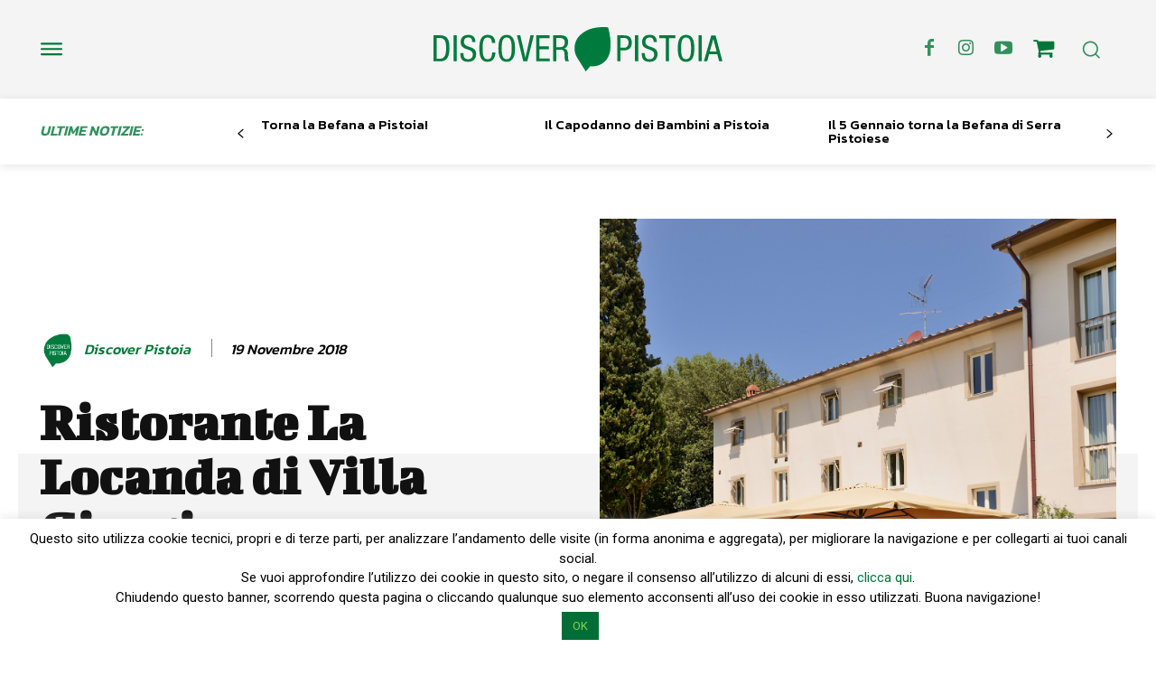

--- FILE ---
content_type: text/html; charset=UTF-8
request_url: https://www.discoverpistoia.it/wp-admin/admin-ajax.php
body_size: 83505
content:
{"cal_def":{"ux_val":false,"hide_end_time":false,"ft_event_priority":false,"eventcard_open":false,"show_schema":true,"show_jsonld":true,"color":"#4bb5d8","single_addon":true,"user_loggedin":false,"start_of_week":"1","hide_arrows":false,"wp_date_format":"D MMMM YYYY","wp_time_format":"H:mm","utc_offset":1,"google_maps_load":true},"temp":[],"dms":{"d":["domenica","luned\u00ec","marted\u00ec","mercoled\u00ec","gioved\u00ec","venerd\u00ec","sabato"],"d3":["dom","lun","mar","mer","gio","ven","sab"],"d1":["s","m","t","w","t","f","s"],"m":{"1":"gennaio","2":"febbraio","3":"marzo","4":"aprile","5":"maggio","6":"giugno","7":"luglio","8":"agosto","9":"settembre","10":"ottobre","11":"novembre","12":"dicembre"},"m3":{"1":"gen","2":"feb","3":"mar","4":"apr","5":"mag","6":"giu","7":"lug","8":"ago","9":"set","10":"ott","11":"nov","12":"dic"}},"cals":{"evcal_calendar_691":{"sc":{"accord":"no","bottom_nav":"no","cal_id":"","cal_init_nonajax":"no","calendar_type":"default","currentuser":"no","ep_fields":"","etc_override":"no","evc_open":"no","event_count":"5","event_location":"all","event_order":"DESC","event_organizer":"all","event_parts":"no","event_past_future":"all","event_status":"all","event_tag":"all","event_type":"all","event_type_2":"all","event_type_3":"all","event_type_4":"all","event_type_5":"all","event_users":"all","event_virtual":"all","eventtop_date_style":"0","eventtop_style":"0","exp_jumper":"no","exp_so":"no","filter_relationship":"AND","filter_show_set_only":"no","filter_type":"default","filters":"yes","fixed_month":"1","fixed_year":"2026","focus_end_date_range":"1769903999","focus_start_date_range":"1767225600","ft_event_priority":"no","hide_arrows":"no","hide_cancels":"no","hide_empty_months":"no","hide_end_time":"no","hide_et_dn":"no","hide_et_extra":"no","hide_et_tags":"no","hide_et_tl":"no","hide_ft":"no","hide_ft_img":"no","hide_month_headers":"no","hide_mult_occur":"no","hide_past":"no","hide_past_by":"ee","hide_so":"yes","ics":"no","jumper":"no","jumper_count":"5","jumper_offset":"0","lang":"L1","layout_changer":"no","livenow_bar":"yes","mapformat":"roadmap","mapiconurl":"","maps_load":"yes","mapscroll":"true","mapzoom":"18","members_only":"no","ml_priority":"no","month_incre":"0","number_of_months":"1","only_ft":"no","pec":"","s":"","search":"","search_all":"no","sep_month":"no","show_et_ft_img":"no","show_limit":"no","show_limit_ajax":"no","show_limit_paged":"1","show_limit_redir":"","show_repeats":"no","show_upcoming":"0","show_year":"no","social_share":"no","sort_by":"sort_date","tile_bg":"0","tile_bg_size":"full","tile_count":"2","tile_height":"0","tile_style":"0","tiles":"no","users":"false","ux_val":"0","view_switcher":"no","wpml_l1":"","wpml_l2":"","wpml_l3":"","yl_priority":"no","fixed_day":"18","_cver":"4.3.5"},"json":[{"ID":42638,"event_id":42638,"event_start_unix":1768928400,"event_start_unix_utc":1768968000,"event_end_unix":1768932000,"event_title":"DISCOVER Oltre\u2026 Pistoia Viaggi tra borghi, storie, persone","event_color":"1","event_type":"nr","event_past":"no","event_pmv":{"_evo_virtual_erow":["1768390620"],"evcal_srow":["1768928400"],"evcal_erow":["1768932000"],"evcal_event_color_n":["1"],"_featured":["no"],"_evo_lang":["L1"],"_edit_lock":["1768464727:8"],"_edit_last":["8"],"evcal_event_color":["4bb5d8"],"evcal_hide_locname":["no"],"evcal_gmap_gen":["yes"],"evcal_name_over_img":["no"],"evo_access_control_location":["no"],"evcal_repeat":["no"],"_evcal_rep_series":["no"],"_evcal_rep_endt":["no"],"_evcal_rep_series_clickable":["no"],"evcal_rep_gap":["1"],"evcal_rep_num":["1"],"evcal_lmlink_target":["no"],"_evcal_exlink_option":["1"],"evo_hide_endtime":["no"],"evo_span_hidden_end":["no"],"evo_year_long":["no"],"_evo_month_long":["no"],"evo_evcrd_field_org":["no"],"evo_event_org_as_perf":["no"],"_evo_virtual_endtime":["no"],"evo_exclude_ev":["no"],"_wpnonce":["47af87f99c"],"_wp_http_referer":["\/wp-admin\/post.php?post=42638&action=edit"],"_wp_original_http_referer":["https:\/\/www.discoverpistoia.it\/wp-admin\/edit.php?post_type=ajde_events"],"_acf_screen":["post"],"_acf_post_id":["42638"],"_acf_validation":["1"],"_acf_nonce":["e5d4cd6b0c"],"_completed":["no"],"_onlyloggedin":["no"],"_status":["scheduled"],"_attendance_mode":["offline"],"_evo_date_format":["Y\/m\/d"],"_evo_time_format":["24h"],"_start_hour":["17"],"_start_minute":["00"],"_end_hour":["18"],"_end_minute":["00"],"_evo_tz":["Pacific\/Midway"],"_edata":["a:9:{s:9:\"day_light\";s:2:\"no\";s:13:\"hide_progress\";s:2:\"no\";s:12:\"_health_mask\";s:2:\"no\";s:12:\"_health_temp\";s:2:\"no\";s:12:\"_health_pdis\";s:2:\"no\";s:11:\"_health_san\";s:2:\"no\";s:11:\"_health_out\";s:2:\"no\";s:11:\"_health_vac\";s:2:\"no\";s:13:\"_health_other\";s:0:\"\";}"],"_evo_rep_series":["no"],"_new_repeat_start_hour":["17"],"_new_repeat_start_minute":["00"],"_new_repeat_end_hour":["18"],"_new_repeat_end_minute":["00"],"_virtual":["no"],"_health":["no"],"evoau_disableEditing":["no"],"_yoast_wpseo_primary_event_users":[""],"_yoast_wpseo_primary_event_type":["8219"],"_yoast_wpseo_primary_event_type_2":[""],"_yoast_wpseo_estimated-reading-time-minutes":["2"],"_thumbnail_id":["42639"],"evcal_subtitle":["Prende il via una nuova collaborazione tra Discover Pistoia e OltrePistoia Tour in Toscana: dalla comune passione per Pistoia"],"evo_rep_WK":["1"],"evo_rep_WKwk":["1"],"_yoast_wpseo_focuskw":["OltrePistoia"],"_yoast_wpseo_metadesc":["Prende il via una nuova collaborazione tra DiscoverPistoia e OltrePistoia Tourin Toscana: dalla comune passioneper Pistoia"],"_yoast_wpseo_linkdex":["59"],"tester":["sendOut"],"_yoast_wpseo_content_score":["90"],"post_views_count":["0"],"evcal_allday":["no"],"_vir_hour":["11"],"_vir_minute":["37"]},"event_repeat_interval":"0","ri":"0","year_long":false,"month_long":false,"featured":false,"timezone_offset":0,"_ID":"42638_0","hex_color":"4bb5d8"},{"ID":42646,"event_id":42646,"event_start_unix":1768752000,"event_start_unix_utc":1768791600,"event_end_unix":1768755600,"event_title":"Il ritorno del lupo in Valdinievole, comportamenti corretti per una pacifica convivenza","event_color":"1","event_type":"nr","event_past":"no","event_pmv":{"_evo_virtual_erow":["1768460520"],"evcal_srow":["1768752000"],"evcal_erow":["1768755600"],"evcal_event_color_n":["1"],"_featured":["no"],"_evo_lang":["L1"],"_edit_lock":["1768465549:8"],"_edit_last":["8"],"evcal_event_color":["4bb5d8"],"evcal_subtitle":["La Sala Iozzelli della Biblioteca Comunale di Monsummano Terme Domenica 18 gennaio alle ore 16 ospiter\u00e0 la conferenza della Dr.ssa Francesca Ciuti"],"evcal_hide_locname":["no"],"evcal_gmap_gen":["yes"],"evcal_name_over_img":["no"],"evo_access_control_location":["no"],"evcal_repeat":["no"],"_evcal_rep_series":["no"],"_evcal_rep_endt":["no"],"_evcal_rep_series_clickable":["no"],"evcal_rep_gap":["1"],"evcal_rep_num":["1"],"evcal_lmlink_target":["no"],"_evcal_exlink_option":["1"],"evo_hide_endtime":["no"],"evo_span_hidden_end":["no"],"evo_year_long":["no"],"_evo_month_long":["no"],"evo_evcrd_field_org":["no"],"evo_event_org_as_perf":["no"],"_evo_virtual_endtime":["no"],"evo_exclude_ev":["no"],"_wpnonce":["69df804912"],"_wp_http_referer":["\/wp-admin\/post.php?post=42646&action=edit"],"_wp_original_http_referer":["https:\/\/www.discoverpistoia.it\/wp-admin\/edit.php?post_type=ajde_events"],"_acf_screen":["post"],"_acf_post_id":["42646"],"_acf_validation":["1"],"_acf_nonce":["e5d4cd6b0c"],"_completed":["no"],"_onlyloggedin":["no"],"_status":["scheduled"],"_attendance_mode":["offline"],"_evo_date_format":["Y\/m\/d"],"_evo_time_format":["24h"],"_start_hour":["16"],"_start_minute":["00"],"_end_hour":["17"],"_end_minute":["00"],"_evo_tz":["Pacific\/Midway"],"_edata":["a:9:{s:9:\"day_light\";s:2:\"no\";s:13:\"hide_progress\";s:2:\"no\";s:12:\"_health_mask\";s:2:\"no\";s:12:\"_health_temp\";s:2:\"no\";s:12:\"_health_pdis\";s:2:\"no\";s:11:\"_health_san\";s:2:\"no\";s:11:\"_health_out\";s:2:\"no\";s:11:\"_health_vac\";s:2:\"no\";s:13:\"_health_other\";s:0:\"\";}"],"_evo_rep_series":["no"],"_new_repeat_start_hour":["16"],"_new_repeat_start_minute":["00"],"_new_repeat_end_hour":["17"],"_new_repeat_end_minute":["00"],"_virtual":["no"],"_health":["no"],"evoau_disableEditing":["no"],"_yoast_wpseo_primary_event_users":[""],"_yoast_wpseo_primary_event_type":["8219"],"_yoast_wpseo_primary_event_type_2":[""],"_yoast_wpseo_focuskw":["Biblioteca Comunale"],"_yoast_wpseo_metadesc":["La Sala Iozzelli della Biblioteca Comunale di Monsummano Terme Domenica 18 gennaio alle ore 16 ospiter\u00e0 la conferenza..."],"_yoast_wpseo_linkdex":["54"],"_yoast_wpseo_content_score":["60"],"_yoast_wpseo_estimated-reading-time-minutes":["2"],"evo_rep_WK":["6"],"evo_rep_WKwk":["6"],"post_views_count":["0"],"_thumbnail_id":["42647"],"tester":["sendOut"],"evcal_allday":["no"],"_vir_hour":["07"],"_vir_minute":["02"]},"event_repeat_interval":"0","ri":"0","year_long":false,"month_long":false,"featured":false,"timezone_offset":0,"_ID":"42646_0","hex_color":"4bb5d8"},{"ID":42657,"event_id":42657,"event_start_unix":1768435200,"event_start_unix_utc":1768474800,"event_end_unix":1783468800,"event_title":"TORNANO I JETHRO TULL","event_color":"1","event_type":"nr","event_past":"no","event_pmv":{"_evo_virtual_erow":["1768467240"],"evcal_srow":["1768435200"],"evcal_erow":["1783468800"],"evcal_event_color_n":["1"],"_featured":["no"],"_evo_lang":["L1"],"_edit_lock":["1768468183:8"],"_thumbnail_id":["42658"],"_edit_last":["8"],"evcal_event_color":["4bb5d8"],"evcal_subtitle":["PISTOIA BLUES 2026"],"evcal_hide_locname":["no"],"evcal_gmap_gen":["yes"],"evcal_name_over_img":["no"],"evo_access_control_location":["no"],"evcal_repeat":["no"],"_evcal_rep_series":["no"],"_evcal_rep_endt":["no"],"_evcal_rep_series_clickable":["no"],"evcal_rep_gap":["1"],"evcal_rep_num":["1"],"evo_rep_WK":["2,3"],"evo_rep_WKwk":["2,3"],"evcal_lmlink_target":["no"],"_evcal_exlink_option":["1"],"evo_hide_endtime":["no"],"evo_span_hidden_end":["no"],"evo_year_long":["no"],"_evo_month_long":["no"],"evo_evcrd_field_org":["no"],"evo_event_org_as_perf":["no"],"_evo_virtual_endtime":["no"],"evo_exclude_ev":["no"],"_wpnonce":["ee4934e3b1"],"_wp_http_referer":["\/wp-admin\/post.php?post=42657&action=edit"],"_wp_original_http_referer":["https:\/\/www.discoverpistoia.it\/wp-admin\/edit.php?post_type=ajde_events"],"_acf_screen":["post"],"_acf_post_id":["42657"],"_acf_validation":["1"],"_acf_nonce":["e5d4cd6b0c"],"_completed":["no"],"_onlyloggedin":["no"],"_status":["scheduled"],"_attendance_mode":["offline"],"_evo_date_format":["Y\/m\/d"],"_evo_time_format":["24h"],"_start_hour":["00"],"_start_minute":["00"],"_end_hour":["00"],"_end_minute":["00"],"_evo_tz":["Pacific\/Midway"],"_edata":["a:9:{s:9:\"day_light\";s:2:\"no\";s:13:\"hide_progress\";s:2:\"no\";s:12:\"_health_mask\";s:2:\"no\";s:12:\"_health_temp\";s:2:\"no\";s:12:\"_health_pdis\";s:2:\"no\";s:11:\"_health_san\";s:2:\"no\";s:11:\"_health_out\";s:2:\"no\";s:11:\"_health_vac\";s:2:\"no\";s:13:\"_health_other\";s:0:\"\";}"],"_evo_rep_series":["no"],"_new_repeat_start_hour":["00"],"_new_repeat_start_minute":["00"],"_new_repeat_end_hour":["00"],"_new_repeat_end_minute":["00"],"_virtual":["no"],"_health":["no"],"evoau_disableEditing":["no"],"_yoast_wpseo_primary_event_users":[""],"_yoast_wpseo_primary_event_type":["8219"],"_yoast_wpseo_primary_event_type_2":[""],"_yoast_wpseo_focuskw":["Pistoia Blues"],"_yoast_wpseo_metadesc":["Pistoia Blues I Jethro Tull apparvero per la prima volta con questo nome nel 1968 nel famoso Marquee Club di Londra"],"_yoast_wpseo_linkdex":["56"],"_yoast_wpseo_content_score":["60"],"_yoast_wpseo_estimated-reading-time-minutes":["0"],"post_views_count":["0"],"tester":["sendOut"],"evcal_allday":["no"],"_vir_hour":["08"],"_vir_minute":["54"]},"event_repeat_interval":"0","ri":"0","year_long":false,"month_long":false,"featured":false,"timezone_offset":0,"_ID":"42657_0","hex_color":"4bb5d8"},{"ID":42659,"event_id":42659,"event_start_unix":1768435200,"event_start_unix_utc":1768474800,"event_end_unix":1774915200,"event_title":"Le buone erbe: alla scoperta delle piante selvatiche alimentari","event_color":"1","event_type":"nr","event_past":"no","event_pmv":{"_evo_virtual_erow":["1768468260"],"evcal_srow":["1768435200"],"evcal_erow":["1774915200"],"evcal_event_color_n":["1"],"_featured":["no"],"_evo_lang":["L1"],"_edit_lock":["1768469085:8"],"_edit_last":["8"],"evcal_event_color":["4bb5d8"],"evcal_subtitle":["Nella vicina citt\u00e0 di Empoli, nei mesi di gennaio e febbraio 2026 Legambiente organizza un interessantissimo corso alla scoperta delle buone erbe selvatiche"],"evcal_hide_locname":["no"],"evcal_gmap_gen":["yes"],"evcal_name_over_img":["no"],"evo_access_control_location":["no"],"evcal_repeat":["no"],"_evcal_rep_series":["no"],"_evcal_rep_endt":["no"],"_evcal_rep_series_clickable":["no"],"evcal_rep_gap":["1"],"evcal_rep_num":["1"],"evo_rep_WK":["3"],"evo_rep_WKwk":["3"],"evcal_lmlink_target":["no"],"_evcal_exlink_option":["1"],"evo_hide_endtime":["no"],"evo_span_hidden_end":["no"],"evo_year_long":["no"],"_evo_month_long":["no"],"evo_evcrd_field_org":["no"],"evo_event_org_as_perf":["no"],"_evo_virtual_endtime":["no"],"evo_exclude_ev":["no"],"_wpnonce":["f126090cfe"],"_wp_http_referer":["\/wp-admin\/post.php?post=42659&action=edit"],"_wp_original_http_referer":["https:\/\/www.discoverpistoia.it\/wp-admin\/edit.php?post_type=ajde_events"],"_acf_screen":["post"],"_acf_post_id":["42659"],"_acf_validation":["1"],"_acf_nonce":["e5d4cd6b0c"],"_completed":["no"],"_onlyloggedin":["no"],"_status":["scheduled"],"_attendance_mode":["offline"],"_evo_date_format":["Y\/m\/d"],"_evo_time_format":["24h"],"_start_hour":["00"],"_start_minute":["00"],"_end_hour":["00"],"_end_minute":["00"],"_evo_tz":["Pacific\/Midway"],"_edata":["a:9:{s:9:\"day_light\";s:2:\"no\";s:13:\"hide_progress\";s:2:\"no\";s:12:\"_health_mask\";s:2:\"no\";s:12:\"_health_temp\";s:2:\"no\";s:12:\"_health_pdis\";s:2:\"no\";s:11:\"_health_san\";s:2:\"no\";s:11:\"_health_out\";s:2:\"no\";s:11:\"_health_vac\";s:2:\"no\";s:13:\"_health_other\";s:0:\"\";}"],"_evo_rep_series":["no"],"_new_repeat_start_hour":["00"],"_new_repeat_start_minute":["00"],"_new_repeat_end_hour":["00"],"_new_repeat_end_minute":["00"],"_virtual":["no"],"_health":["no"],"evoau_disableEditing":["no"],"_yoast_wpseo_primary_event_users":[""],"_yoast_wpseo_primary_event_type":["8219"],"_yoast_wpseo_primary_event_type_2":[""],"_yoast_wpseo_focuskw":["Legambiente"],"_yoast_wpseo_metadesc":["Nella vicina citt\u00e0 di Empoli, nei mesi di gennaio e febbraio 2026 Legambiente organizza un interessantissimo corso alla scoperta"],"_yoast_wpseo_linkdex":["62"],"_yoast_wpseo_content_score":["90"],"_yoast_wpseo_estimated-reading-time-minutes":["2"],"_thumbnail_id":["42660"],"post_views_count":["0"],"tester":["sendOut"],"evcal_allday":["no"],"_vir_hour":["09"],"_vir_minute":["11"]},"event_repeat_interval":"0","ri":"0","year_long":false,"month_long":false,"featured":false,"timezone_offset":0,"_ID":"42659_0","hex_color":"4bb5d8"},{"ID":42636,"event_id":42636,"event_start_unix":1768325400,"event_start_unix_utc":1768365000,"event_end_unix":1776186000,"event_title":"Misteri e storie da tutto il mondo: tracce di giallo\u2026 nel verde","event_color":"1","event_type":"nr","event_past":"no","event_pmv":{"_evo_virtual_erow":["1768389480"],"evcal_srow":["1768325400"],"evcal_erow":["1776186000"],"evcal_event_color_n":["1"],"_featured":["no"],"_evo_lang":["L1"],"_edit_lock":["1768463485:8"],"_thumbnail_id":["42637"],"_edit_last":["8"],"evcal_event_color":["4bb5d8"],"evcal_subtitle":["Quattro appuntamenti tra gennaio e aprile al Naturart Village per il ciclo primaverile di Tracce di Giallo nel Verde nato dalla collaborazione tra l\u2019Associazione Giallo Pistoia odv con Naturart Village"],"evcal_hide_locname":["no"],"evcal_gmap_gen":["yes"],"evcal_name_over_img":["no"],"evo_access_control_location":["no"],"evcal_repeat":["no"],"_evcal_rep_series":["no"],"_evcal_rep_endt":["no"],"_evcal_rep_series_clickable":["no"],"evcal_rep_gap":["1"],"evcal_rep_num":["1"],"evo_rep_WK":["1"],"evo_rep_WKwk":["1"],"evcal_lmlink_target":["no"],"_evcal_exlink_option":["1"],"evo_hide_endtime":["no"],"evo_span_hidden_end":["no"],"evo_year_long":["no"],"_evo_month_long":["no"],"evo_evcrd_field_org":["no"],"evo_event_org_as_perf":["no"],"_evo_virtual_endtime":["no"],"evo_exclude_ev":["no"],"_wpnonce":["2c8edea35f"],"_wp_http_referer":["\/wp-admin\/post.php?post=42636&action=edit"],"_wp_original_http_referer":["https:\/\/www.discoverpistoia.it\/wp-admin\/edit.php?post_type=ajde_events"],"_acf_screen":["post"],"_acf_post_id":["42636"],"_acf_validation":["1"],"_acf_nonce":["e5d4cd6b0c"],"_completed":["no"],"_onlyloggedin":["no"],"_status":["scheduled"],"_attendance_mode":["offline"],"_evo_date_format":["Y\/m\/d"],"_evo_time_format":["24h"],"_start_hour":["17"],"_start_minute":["30"],"_end_hour":["17"],"_end_minute":["00"],"_evo_tz":["Pacific\/Midway"],"_edata":["a:9:{s:9:\"day_light\";s:2:\"no\";s:13:\"hide_progress\";s:2:\"no\";s:12:\"_health_mask\";s:2:\"no\";s:12:\"_health_temp\";s:2:\"no\";s:12:\"_health_pdis\";s:2:\"no\";s:11:\"_health_san\";s:2:\"no\";s:11:\"_health_out\";s:2:\"no\";s:11:\"_health_vac\";s:2:\"no\";s:13:\"_health_other\";s:0:\"\";}"],"_evo_rep_series":["no"],"_new_repeat_start_hour":["17"],"_new_repeat_start_minute":["30"],"_new_repeat_end_hour":["17"],"_new_repeat_end_minute":["00"],"_virtual":["no"],"_health":["no"],"evoau_disableEditing":["no"],"_yoast_wpseo_primary_event_users":[""],"_yoast_wpseo_primary_event_type":["8219"],"_yoast_wpseo_primary_event_type_2":[""],"_yoast_wpseo_focuskw":["Naturart Village"],"_yoast_wpseo_metadesc":["Quattro appuntamenti tra gennaio e aprile al Naturart Village per il ciclo primaverile di Tracce di Giallo nel Verde nato dalla..."],"_yoast_wpseo_linkdex":["58"],"_yoast_wpseo_content_score":["30"],"_yoast_wpseo_estimated-reading-time-minutes":["3"],"tester":["sendOut"],"post_views_count":["0"],"evcal_allday":["no"],"_vir_hour":["11"],"_vir_minute":["18"]},"event_repeat_interval":"0","ri":"0","year_long":false,"month_long":false,"featured":false,"timezone_offset":0,"_ID":"42636_0","hex_color":"4bb5d8"}],"html":"<div id=\"event_42638_0\" class=\"eventon_list_event evo_eventtop scheduled  event event_42638_0\" data-event_id=\"42638\" data-ri=\"0r\" data-time=\"1768928400-1768932000\" data-colr=\"#4bb5d8\" itemscope itemtype='http:\/\/schema.org\/Event'><div class=\"evo_event_schema\" style=\"display:none\" ><a itemprop='url'  href='https:\/\/www.discoverpistoia.it\/events\/discover-oltre-pistoia-viaggi-tra-borghi-storie-persone\/'><\/a><meta itemprop='image' content=\"https:\/\/www.discoverpistoia.it\/wp-content\/uploads\/2026\/01\/oltre-pistoia.jpg\" \/><meta itemprop='startDate' content=\"2026-1-20T17:00+1:00\" \/><meta itemprop='endDate' content=\"2026-1-20T18:00+1:00\" \/><meta itemprop='eventStatus' content=\"https:\/\/schema.org\/EventScheduled\" \/><item style=\"display:none\" itemprop=\"location\" itemscope itemtype=\"http:\/\/schema.org\/Place\"><span itemprop=\"name\">NATURART VILLAGE<\/span><span itemprop=\"address\" itemscope itemtype=\"http:\/\/schema.org\/PostalAddress\"><item itemprop=\"streetAddress\">Via Toscana, 101 Pistoia<\/item><\/span><\/item><item style=\"display:none\" itemprop=\"eventAttendanceMode\" itemscope itemtype=\"https:\/\/schema.org\/OfflineEventAttendanceMode\"><\/item><script type=\"application\/ld+json\">{\"@context\": \"http:\/\/schema.org\",\"@type\": \"Event\",\n\t\t\t\t\"@id\": \"event_42638_0\",\n\t\t\t\t\"eventAttendanceMode\":\"https:\/\/schema.org\/OfflineEventAttendanceMode\",\n\t\t\t\t\"eventStatus\":\"https:\/\/schema.org\/EventScheduled\",\n\t\t\t\t\"name\": \"DISCOVER Oltre\u2026 Pistoia Viaggi tra borghi, storie, persone\",\n\t\t\t\t\"url\": \"https:\/\/www.discoverpistoia.it\/events\/discover-oltre-pistoia-viaggi-tra-borghi-storie-persone\/\",\n\t\t\t\t\"startDate\": \"2026-1-20T17:00+1:00\",\n\t\t\t\t\"endDate\": \"2026-1-20T18:00+1:00\",\n\t\t\t\t\"image\":\"https:\/\/www.discoverpistoia.it\/wp-content\/uploads\/2026\/01\/oltre-pistoia.jpg\", \n\t\t\t\t\"description\":\"<p><!-- wp:paragraph --><\/p> <p>Prende il via una nuova collaborazione tra Discover Pistoia e OltrePistoia Tour in Toscana: dalla comune passione per Pistoia &#8211; e dalla convinzione di quanto sia importante conoscere la propria citt\u00e0 per amarla &#8211; nasce l\u2019evento <strong>DISCOVER Oltre\u2026 Pistoia<\/strong>: una serie di incontri gratuiti e passeggiate guidate volti alla valorizzazione e divulgazione della provincia di Pistoia e dei tanti borghi e paesi che la rendono cos\u00ec speciale.<br \/>Il nome scelto DISCOVER Oltre\u2026 Pistoia racchiude in s\u00e9 l\u2019obiettivo di questa iniziativa, che \u00e8 quello di accompagnare i partecipanti alla scoperta di quello che c\u2019\u00e8 Oltre la citt\u00e0, andando alla scoperta non solo della storia dei borghi in cui faremo tappa, ma anche delle persone che li abitano e che \u2013 con il loro appassionato lavoro \u2013 li rendono vivi e accoglienti.<br \/>Il calendario di eventi \u00e8 suddiviso in due parti: una serie di incontri presso Naturart Village (un appuntamento al mese tra gennaio e marzo) e, dalla primavera in poi, delle passeggiate guidate nei borghi presentati durante gli incontri (sempre un appuntamento al mese, da aprile a giugno).<\/p> <p><!-- \/wp:paragraph --><\/p> <p><!-- wp:paragraph --><\/p> <p>Il primo appuntamento a <strong>Naturart Village<\/strong> \u00e8 per <strong>Marted\u00ec 20 Gennaio dalle 17.00 alle 18.00<\/strong> con <strong>Vinacciano<\/strong> e la prima collina di Pistoia.<\/p> <p><!-- \/wp:paragraph --><\/p> <p><!-- wp:paragraph --><\/p> <p>Gli incontri a Naturart Village sono gratuiti (prenotazione obbligatoria al numero <strong>340 1123952<\/strong> o alla mail <strong>info@oltrepistoia.it<\/strong>). Le passeggiate guidate sono a pagamento, con scontistiche dedicate a chi decider\u00e0 di partecipare agli incontri.<\/p> <p><!-- \/wp:paragraph --><\/p> <p><!-- wp:paragraph --><\/p> <p>Maggiori informazioni seguiranno sui prossimi numeri di Discover Pistoia e sui nostri canali social.<\/p> <p><!-- \/wp:paragraph --><\/p> <p><!-- wp:pattern {'slug':'ajde_events\/blocks'} \/--><\/p> <p><!-- wp:paragraph --><\/p> <p><!-- \/wp:paragraph --><\/p> \",\"location\":[{\"@type\":\"Place\",\"name\":\"NATURART VILLAGE\",\"address\":{\"@type\": \"PostalAddress\",\"streetAddress\":\"Via Toscana, 101 Pistoia\"}}]}<\/script><\/div>\r\n\t\t\t\t<p class=\"desc_trig_outter\" style=\"\"><a data-gmtrig=\"1\" data-exlk=\"0\" style=\"border-color: #4bb5d8;\" id=\"evc_176892840042638\" class=\"desc_trig sin_val evcal_list_a\" data-ux_val=\"1\" data-ux_val_mob=\"-\"  ><span class='evoet_c2 evoet_cx '><span class='evoet_dayblock evcal_cblock ' data-bgcolor='#4bb5d8' data-smon='gennaio' data-syr='2026' data-bub=''><span class='evo_start '><em class='date'>20<\/em><em class='month'>gen<\/em><em class='time'>17:00<\/em><\/span><span class='evo_end only_time'><em class='time'>18:00<\/em><\/span><\/span><\/span><span class='evoet_c3 evoet_cx evcal_desc hide_eventtopdata '><span class='evoet_title evcal_desc2 evcal_event_title' itemprop='name'>DISCOVER Oltre\u2026 Pistoia Viaggi tra borghi, storie, persone<\/span><span class='event_location_attrs'  data-location_address=\"Via Toscana, 101 Pistoia\" data-location_type=\"address\" data-location_name=\"NATURART VILLAGE\" data-location_url=\"https:\/\/www.discoverpistoia.it\/event-location\/naturart-village\/\" data-location_status=\"true\"><\/span><span class='evoet_subtitle evo_below_title'><span class='evcal_event_subtitle' >Prende il via una nuova collaborazione tra Discover Pistoia e OltrePistoia Tour in Toscana: dalla comune passione per Pistoia<\/span><\/span><\/span><span class='evoet_data' data-d=\"{&quot;loc.n&quot;:&quot;NATURART VILLAGE&quot;,&quot;orgs&quot;:[]}\" ><\/span><\/a><\/p><div class='event_description evcal_eventcard ' style=\"display:none\"><div class='evocard_row'><div id='event_ftimage' class='evocard_box ftimage' data-c='' \n\t\t\t\t\tstyle=''><div class='evo_metarow_directimg evcal_evdata_row'><img class='evo_event_main_img' src='https:\/\/www.discoverpistoia.it\/wp-content\/uploads\/2026\/01\/oltre-pistoia.jpg' \/><\/div><\/div><\/div><div class='evocard_row'><div id='event_eventdetails' class='evocard_box eventdetails' data-c='' \n\t\t\t\t\tstyle=''><div class='evo_metarow_details evorow evcal_evdata_row evcal_event_details'>\n\t\t\t\t\t\t\t\t<div class=\"event_excerpt\" style=\"display:none\"><h3 class=\"padb5 evo_h3\">Dettagli dell&#039;evento<\/h3><p>\nPrende il via una nuova collaborazione tra Discover Pistoia e OltrePistoia Tour in Toscana: dalla comune passione per Pistoia &#8211; e dalla convinzione di quanto sia importante conoscere<\/p><\/div><span class='evcal_evdata_icons'><i class='fa fa-align-justify'><\/i><\/span>\n\t\t\t\t\t\t\t\t\n\t\t\t\t\t\t\t\t<div class='evcal_evdata_cell shorter_desc'>\n\t\t\t\t\t\t\t\t\t<div class='eventon_full_description'>\n\t\t\t\t\t\t\t\t\t\t<h3 class='padb5 evo_h3'><span class='evcal_evdata_icons'><i class='fa fa-align-justify'><\/i><\/span>Dettagli dell&#039;evento<\/h3>\n\t\t\t\t\t\t\t\t\t\t<div class='eventon_desc_in' itemprop='description'>\n\t\t\t\t\t\t\t\t\t\t<p><!-- wp:paragraph --><\/p>\n<p>Prende il via una nuova collaborazione tra Discover Pistoia e OltrePistoia Tour in Toscana: dalla comune passione per Pistoia &#8211; e dalla convinzione di quanto sia importante conoscere la propria citt\u00e0 per amarla &#8211; nasce l\u2019evento <strong>DISCOVER Oltre\u2026 Pistoia<\/strong>: una serie di incontri gratuiti e passeggiate guidate volti alla valorizzazione e divulgazione della provincia di Pistoia e dei tanti borghi e paesi che la rendono cos\u00ec speciale.<br \/>Il nome scelto DISCOVER Oltre\u2026 Pistoia racchiude in s\u00e9 l\u2019obiettivo di questa iniziativa, che \u00e8 quello di accompagnare i partecipanti alla scoperta di quello che c\u2019\u00e8 Oltre la citt\u00e0, andando alla scoperta non solo della storia dei borghi in cui faremo tappa, ma anche delle persone che li abitano e che \u2013 con il loro appassionato lavoro \u2013 li rendono vivi e accoglienti.<br \/>Il calendario di eventi \u00e8 suddiviso in due parti: una serie di incontri presso Naturart Village (un appuntamento al mese tra gennaio e marzo) e, dalla primavera in poi, delle passeggiate guidate nei borghi presentati durante gli incontri (sempre un appuntamento al mese, da aprile a giugno).<\/p>\n<p><!-- \/wp:paragraph --><\/p>\n<p><!-- wp:paragraph --><\/p>\n<p>Il primo appuntamento a <strong>Naturart Village<\/strong> \u00e8 per <strong>Marted\u00ec 20 Gennaio dalle 17.00 alle 18.00<\/strong> con <strong>Vinacciano<\/strong> e la prima collina di Pistoia.<\/p>\n<p><!-- \/wp:paragraph --><\/p>\n<p><!-- wp:paragraph --><\/p>\n<p>Gli incontri a Naturart Village sono gratuiti (prenotazione obbligatoria al numero <strong>340 1123952<\/strong> o alla mail <strong>info@oltrepistoia.it<\/strong>). Le passeggiate guidate sono a pagamento, con scontistiche dedicate a chi decider\u00e0 di partecipare agli incontri.<\/p>\n<p><!-- \/wp:paragraph --><\/p>\n<p><!-- wp:paragraph --><\/p>\n<p>Maggiori informazioni seguiranno sui prossimi numeri di Discover Pistoia e sui nostri canali social.<\/p>\n<p><!-- \/wp:paragraph --><\/p>\n<p><!-- wp:pattern {\"slug\":\"ajde_events\/blocks\"} \/--><\/p>\n<p><!-- wp:paragraph --><\/p>\n<p><!-- \/wp:paragraph --><\/p>\n<\/div><p class='eventon_shad_p' style='padding:5px 0 0; margin:0'>\n\t\t\t\t\t\t\t\t\t<span class='evcal_btn evo_btn_secondary evobtn_details_show_more' content='less'>\n\t\t\t\t\t\t\t\t\t\t<span class='ev_more_text' data-txt='less'>more<\/span><span class='ev_more_arrow ard'><\/span>\n\t\t\t\t\t\t\t\t\t<\/span>\n\t\t\t\t\t\t\t\t<\/p><div class='clear'><\/div>\n\t\t\t\t\t\t\t\t\t<\/div>\n\t\t\t\t\t\t\t\t<\/div>\n\t\t\t\t\t\t\t<\/div><\/div><\/div><div class='evocard_row bx2 bx'><div id='event_time' class='evocard_box time' data-c='' \n\t\t\t\t\tstyle=''><div class='evo_metarow_time evorow evcal_evdata_row evcal_evrow_sm '>\n\t\t\t\t\t\t\t\t<span class='evcal_evdata_icons'><i class='fa fa-clock-o'><\/i><\/span>\n\t\t\t\t\t\t\t\t<div class='evcal_evdata_cell'>\t\t\t\t\t\t\t\n\t\t\t\t\t\t\t\t\t<h3 class='evo_h3'><span class='evcal_evdata_icons'><i class='fa fa-clock-o'><\/i><\/span>oRARIO<\/h3><p><span class='evo_eventcard_time_t'>(Marted\u00ec) 17:00 - 18:00<\/span><\/p>\n\t\t\t\t\t\t\t\t<\/div>\n\t\t\t\t\t\t\t<\/div><\/div><div id='event_location' class='evocard_box location' data-c='' \n\t\t\t\t\tstyle=''><div class='evcal_evdata_row evo_metarow_time_location evorow '>\n\t\t\t\t\t\t\t\t\n\t\t\t\t\t\t\t\t\t<span class='evcal_evdata_icons'><i class='fa fa-map-marker'><\/i><\/span>\n\t\t\t\t\t\t\t\t\t<div class='evcal_evdata_cell' data-loc_tax_id='8580'><h3 class='evo_h3'><span class='evcal_evdata_icons'><i class='fa fa-map-marker'><\/i><\/span>Location<\/h3><p class='evo_location_name'>NATURART VILLAGE<\/p><p class='evo_location_address'>Via Toscana, 101 Pistoia<\/p><\/div>\n\t\t\t\t\t\t\t\t\n\t\t\t\t\t\t\t<\/div><\/div><\/div><div class='evocard_row'><div id='event_gmap' class='evocard_box gmap' data-c='' \n\t\t\t\t\tstyle=''><div class='evcal_evdata_row evo_metarow_gmap evorow evcal_gmaps evc1768928400696cc7ac504e142638_gmap' id='evc1768928400696cc7ac504e142638_gmap' style='max-width:none'><\/div><\/div><\/div><div class='evocard_row'><div id='event_addtocal' class='evocard_box addtocal' data-c='' \n\t\t\t\t\tstyle=''><div class='evo_metarow_ICS evorow evcal_evdata_row'>\n\t\t\t\t\t\t\t\t\t<span class='evcal_evdata_icons'><i class='fa fa-calendar'><\/i><\/span>\n\t\t\t\t\t\t\t\t\t<div class='evcal_evdata_cell'>\n\t\t\t\t\t\t\t\t\t\t<p><a href='https:\/\/www.discoverpistoia.it\/wp-admin\/admin-ajax.php?action=eventon_ics_download&amp;event_id=42638&amp;ri=0' class='evo_ics_nCal' title='Add to your calendar'>Calendar<\/a><a href='\/\/www.google.com\/calendar\/event?action=TEMPLATE&amp;text=DISCOVER+Oltre%E2%80%A6+Pistoia+Viaggi+tra+borghi%2C+storie%2C+persone&amp;dates=20260121T040000Z\/20260121T050000Z&amp;ctz=Pacific\/Midway&amp;details=DISCOVER+Oltre%E2%80%A6+Pistoia+Viaggi+tra+borghi%2C+storie%2C+persone&amp;location=NATURART+VILLAGEVia+Toscana%2C+101+Pistoia' target='_blank' class='evo_ics_gCal' title='Add to google calendar'>GoogleCal<\/a><\/p>\t\n\t\t\t\t\t\t\t\t\t<\/div>\n\t\t\t\t\t\t\t\t<\/div><\/div><\/div><div class='evocard_row'><div id='event_getdirection' class='evocard_box getdirection' data-c='' \n\t\t\t\t\tstyle=''><div class='evo_metarow_getDr evorow evcal_evdata_row evcal_evrow_sm getdirections'>\n\t\t\t\t\t\t\t<form action='https:\/\/maps.google.com\/maps' method='get' target='_blank'>\n\t\t\t\t\t\t\t<input type='hidden' name='daddr' value=\"Via Toscana, 101 Pistoia\"\/> \n\t\t\t\t\t\t\t<p class='evo_get_direction_content'>\n\t\t\t\t\t\t\t\t<input class='evoInput' type='text' name='saddr' placeholder='Scrivi il tuo indirizzo' value=''\/>\n\t\t\t\t\t\t\t\t<button type='submit' class='evo_get_direction_button evcal_btn dfx fx_ai_c' title='Click here to get directions'><i class='fa fa-road marr5'><\/i> Get Directions<\/button>\n\t\t\t\t\t\t\t<\/p><\/form>\n\t\t\t\t\t\t<\/div><\/div><\/div><div class='evo_card_row_end evcal_close' title='Close'><\/div><\/div><div class='clear end'><\/div><\/div><div id=\"event_42646_0\" class=\"eventon_list_event evo_eventtop scheduled  event event_42646_0\" data-event_id=\"42646\" data-ri=\"0r\" data-time=\"1768752000-1768755600\" data-colr=\"#4bb5d8\" itemscope itemtype='http:\/\/schema.org\/Event'><div class=\"evo_event_schema\" style=\"display:none\" ><a itemprop='url'  href='https:\/\/www.discoverpistoia.it\/events\/il-ritorno-del-lupo-in-valdinievole-comportamenti-corretti-per-una-pacifica-convivenza\/'><\/a><meta itemprop='image' content=\"https:\/\/www.discoverpistoia.it\/wp-content\/uploads\/2026\/01\/lupo.jpg\" \/><meta itemprop='startDate' content=\"2026-1-18T16:00+1:00\" \/><meta itemprop='endDate' content=\"2026-1-18T17:00+1:00\" \/><meta itemprop='eventStatus' content=\"https:\/\/schema.org\/EventScheduled\" \/><item style=\"display:none\" itemprop=\"eventAttendanceMode\" itemscope itemtype=\"https:\/\/schema.org\/OfflineEventAttendanceMode\"><\/item><script type=\"application\/ld+json\">{\"@context\": \"http:\/\/schema.org\",\"@type\": \"Event\",\n\t\t\t\t\"@id\": \"event_42646_0\",\n\t\t\t\t\"eventAttendanceMode\":\"https:\/\/schema.org\/OfflineEventAttendanceMode\",\n\t\t\t\t\"eventStatus\":\"https:\/\/schema.org\/EventScheduled\",\n\t\t\t\t\"name\": \"Il ritorno del lupo in Valdinievole, comportamenti corretti per una pacifica convivenza\",\n\t\t\t\t\"url\": \"https:\/\/www.discoverpistoia.it\/events\/il-ritorno-del-lupo-in-valdinievole-comportamenti-corretti-per-una-pacifica-convivenza\/\",\n\t\t\t\t\"startDate\": \"2026-1-18T16:00+1:00\",\n\t\t\t\t\"endDate\": \"2026-1-18T17:00+1:00\",\n\t\t\t\t\"image\":\"https:\/\/www.discoverpistoia.it\/wp-content\/uploads\/2026\/01\/lupo.jpg\", \n\t\t\t\t\"description\":\"<p><!-- wp:paragraph --><\/p> <p>Legambiente Pistoia \u2013 Area Valdinievole, con il patrocinio del Comune di Monsummano Terme (PT), organizza l\u2019incontro <strong>\u201cIl ritorno del lupo in Valdinievole: comportamenti corretti per una pacifica convivenza\u201d<\/strong>.<br \/>La presenza del lupo nelle aree collinari e montane della Valdinievole \u00e8 accertata ormai da molti anni ma la sua diffusione nelle zone di pianura, fino al Padule di Fucecchio, \u00e8 un fenomeno pi\u00f9 recente di naturale espansione territoriale della specie.<br \/>Negli anni settanta la specie, a causa di una sistematica persecuzione effettuata nei secoli, era sull\u2019orlo dell\u2019estinzione; oggi \u00e8 tornata a popolare tutta la penisola, aumentando la probabilit\u00e0 di contatto con l\u2019uomo e quindi anche di potenziale conflitto.<br \/>La grande plasticit\u00e0 e adattabilit\u00e0 che caratterizzano il lupo lo portano infatti a frequentare anche zone molto antropizzate, dove le interazioni che diventano necessariamente pi\u00f9 frequenti possono sollevare dibattiti e generare paura e diffidenza.<br \/>L\u2019incontro con la Dr.ssa Francesca Ciuti nasce dall\u2019esigenza di dare risposte alla cittadinanza, fornendo nel contempo indicazioni sui corretti comportamenti da tenere per una convivenza il pi\u00f9 pacifica possibile con la specie. L\u2019intento principale \u00e8 quindi quello di fornire a chi frequenta e vive il territorio della Valdinievole gli strumenti basilari di conoscenza per relazionarsi con consapevolezza a quello che \u00e8 il principale predatore dei nostri ambienti naturali. Il lupo \u00e8 un animale dalla forte valenza culturale, spesso odiato e in alcuni casi idolatrato: l\u2019incontro servir\u00e0 anche a sfatare le leggende e falsi miti che ancora sopravvivono su di lui, per affrontare razionalmente le nuove sfide di coesistenza.<br \/>Francesca Ciuti, residente a Pistoia, laureata in Scienze Forestali e Tecnico faunistico, \u00e8 specializzata in gestione e conservazione di grandi mammiferi.<br \/>Da oltre dieci anni si occupa di progetti di ricerca e monitoraggio sul lupo nella provincia di Pistoia e in varie parti d\u2019Italia per Parchi nazionali ed Enti territoriali. Nel 2020 \u00e8 stata tra i tecnici incaricati per il monitoraggio nazionale del lupo coordinato da Ispra.<br \/>L\u2019incontro, a ingresso libero, si tiene nella Sala Iozzelli della Biblioteca Comunale di Monsummano Terme; per informazioni <strong>legambientept.sezvaldinievole@gmail.com<\/strong><\/p> <p><!-- \/wp:paragraph --><\/p> <p><!-- wp:pattern {'slug':'ajde_events\/blocks'} \/--><\/p> <p><!-- wp:paragraph --><\/p> <p><!-- \/wp:paragraph --><\/p> \"}<\/script><\/div>\r\n\t\t\t\t<p class=\"desc_trig_outter\" style=\"\"><a data-gmtrig=\"1\" data-exlk=\"0\" style=\"border-color: #4bb5d8;\" id=\"evc_176875200042646\" class=\"desc_trig sin_val evcal_list_a\" data-ux_val=\"1\" data-ux_val_mob=\"-\"  ><span class='evoet_c2 evoet_cx '><span class='evoet_dayblock evcal_cblock ' data-bgcolor='#4bb5d8' data-smon='gennaio' data-syr='2026' data-bub=''><span class='evo_start '><em class='date'>18<\/em><em class='month'>gen<\/em><em class='time'>16:00<\/em><\/span><span class='evo_end only_time'><em class='time'>17:00<\/em><\/span><\/span><\/span><span class='evoet_c3 evoet_cx evcal_desc hide_eventtopdata '><span class='evoet_title evcal_desc2 evcal_event_title' itemprop='name'>Il ritorno del lupo in Valdinievole, comportamenti corretti per una pacifica convivenza<\/span><span class='evoet_subtitle evo_below_title'><span class='evcal_event_subtitle' >La Sala Iozzelli della Biblioteca Comunale di Monsummano Terme Domenica 18 gennaio alle ore 16 ospiter\u00e0 la conferenza della Dr.ssa Francesca Ciuti<\/span><\/span><\/span><span class='evoet_data' data-d=\"{&quot;loc.n&quot;:&quot;Monsummano Terme&quot;,&quot;orgs&quot;:[]}\" ><\/span><\/a><\/p><div class='event_description evcal_eventcard ' style=\"display:none\"><div class='evocard_row'><div id='event_ftimage' class='evocard_box ftimage' data-c='' \n\t\t\t\t\tstyle=''><div class='evo_metarow_directimg evcal_evdata_row'><img class='evo_event_main_img' src='https:\/\/www.discoverpistoia.it\/wp-content\/uploads\/2026\/01\/lupo.jpg' \/><\/div><\/div><\/div><div class='evocard_row'><div id='event_eventdetails' class='evocard_box eventdetails' data-c='' \n\t\t\t\t\tstyle=''><div class='evo_metarow_details evorow evcal_evdata_row evcal_event_details'>\n\t\t\t\t\t\t\t\t<div class=\"event_excerpt\" style=\"display:none\"><h3 class=\"padb5 evo_h3\">Dettagli dell&#039;evento<\/h3><p>\nLegambiente Pistoia \u2013 Area Valdinievole, con il patrocinio del Comune di Monsummano Terme (PT), organizza l\u2019incontro \u201cIl ritorno del lupo in Valdinievole: comportamenti corretti per una pacifica convivenza\u201d.<\/p><\/div><span class='evcal_evdata_icons'><i class='fa fa-align-justify'><\/i><\/span>\n\t\t\t\t\t\t\t\t\n\t\t\t\t\t\t\t\t<div class='evcal_evdata_cell shorter_desc'>\n\t\t\t\t\t\t\t\t\t<div class='eventon_full_description'>\n\t\t\t\t\t\t\t\t\t\t<h3 class='padb5 evo_h3'><span class='evcal_evdata_icons'><i class='fa fa-align-justify'><\/i><\/span>Dettagli dell&#039;evento<\/h3>\n\t\t\t\t\t\t\t\t\t\t<div class='eventon_desc_in' itemprop='description'>\n\t\t\t\t\t\t\t\t\t\t<p><!-- wp:paragraph --><\/p>\n<p>Legambiente Pistoia \u2013 Area Valdinievole, con il patrocinio del Comune di Monsummano Terme (PT), organizza l\u2019incontro <strong>\u201cIl ritorno del lupo in Valdinievole: comportamenti corretti per una pacifica convivenza\u201d<\/strong>.<br \/>La presenza del lupo nelle aree collinari e montane della Valdinievole \u00e8 accertata ormai da molti anni ma la sua diffusione nelle zone di pianura, fino al Padule di Fucecchio, \u00e8 un fenomeno pi\u00f9 recente di naturale espansione territoriale della specie.<br \/>Negli anni settanta la specie, a causa di una sistematica persecuzione effettuata nei secoli, era sull\u2019orlo dell\u2019estinzione; oggi \u00e8 tornata a popolare tutta la penisola, aumentando la probabilit\u00e0 di contatto con l\u2019uomo e quindi anche di potenziale conflitto.<br \/>La grande plasticit\u00e0 e adattabilit\u00e0 che caratterizzano il lupo lo portano infatti a frequentare anche zone molto antropizzate, dove le interazioni che diventano necessariamente pi\u00f9 frequenti possono sollevare dibattiti e generare paura e diffidenza.<br \/>L\u2019incontro con la Dr.ssa Francesca Ciuti nasce dall\u2019esigenza di dare risposte alla cittadinanza, fornendo nel contempo indicazioni sui corretti comportamenti da tenere per una convivenza il pi\u00f9 pacifica possibile con la specie. L\u2019intento principale \u00e8 quindi quello di fornire a chi frequenta e vive il territorio della Valdinievole gli strumenti basilari di conoscenza per relazionarsi con consapevolezza a quello che \u00e8 il principale predatore dei nostri ambienti naturali. Il lupo \u00e8 un animale dalla forte valenza culturale, spesso odiato e in alcuni casi idolatrato: l\u2019incontro servir\u00e0 anche a sfatare le leggende e falsi miti che ancora sopravvivono su di lui, per affrontare razionalmente le nuove sfide di coesistenza.<br \/>Francesca Ciuti, residente a Pistoia, laureata in Scienze Forestali e Tecnico faunistico, \u00e8 specializzata in gestione e conservazione di grandi mammiferi.<br \/>Da oltre dieci anni si occupa di progetti di ricerca e monitoraggio sul lupo nella provincia di Pistoia e in varie parti d\u2019Italia per Parchi nazionali ed Enti territoriali. Nel 2020 \u00e8 stata tra i tecnici incaricati per il monitoraggio nazionale del lupo coordinato da Ispra.<br \/>L\u2019incontro, a ingresso libero, si tiene nella Sala Iozzelli della Biblioteca Comunale di Monsummano Terme; per informazioni <strong>legambientept.sezvaldinievole@gmail.com<\/strong><\/p>\n<p><!-- \/wp:paragraph --><\/p>\n<p><!-- wp:pattern {\"slug\":\"ajde_events\/blocks\"} \/--><\/p>\n<p><!-- wp:paragraph --><\/p>\n<p><!-- \/wp:paragraph --><\/p>\n<\/div><p class='eventon_shad_p' style='padding:5px 0 0; margin:0'>\n\t\t\t\t\t\t\t\t\t<span class='evcal_btn evo_btn_secondary evobtn_details_show_more' content='less'>\n\t\t\t\t\t\t\t\t\t\t<span class='ev_more_text' data-txt='less'>more<\/span><span class='ev_more_arrow ard'><\/span>\n\t\t\t\t\t\t\t\t\t<\/span>\n\t\t\t\t\t\t\t\t<\/p><div class='clear'><\/div>\n\t\t\t\t\t\t\t\t\t<\/div>\n\t\t\t\t\t\t\t\t<\/div>\n\t\t\t\t\t\t\t<\/div><\/div><\/div><div class='evocard_row bx2 bx'><div id='event_time' class='evocard_box time' data-c='' \n\t\t\t\t\tstyle=''><div class='evo_metarow_time evorow evcal_evdata_row evcal_evrow_sm '>\n\t\t\t\t\t\t\t\t<span class='evcal_evdata_icons'><i class='fa fa-clock-o'><\/i><\/span>\n\t\t\t\t\t\t\t\t<div class='evcal_evdata_cell'>\t\t\t\t\t\t\t\n\t\t\t\t\t\t\t\t\t<h3 class='evo_h3'><span class='evcal_evdata_icons'><i class='fa fa-clock-o'><\/i><\/span>oRARIO<\/h3><p><span class='evo_eventcard_time_t'>(Domenica) 16:00 - 17:00<\/span><\/p>\n\t\t\t\t\t\t\t\t<\/div>\n\t\t\t\t\t\t\t<\/div><\/div><div id='event_location' class='evocard_box location' data-c='' \n\t\t\t\t\tstyle=''><div class='evcal_evdata_row evo_metarow_time_location evorow '>\n\t\t\t\t\t\t\t\t\n\t\t\t\t\t\t\t\t\t<span class='evcal_evdata_icons'><i class='fa fa-map-marker'><\/i><\/span>\n\t\t\t\t\t\t\t\t\t<div class='evcal_evdata_cell' data-loc_tax_id='7252'><h3 class='evo_h3'><span class='evcal_evdata_icons'><i class='fa fa-map-marker'><\/i><\/span>Location<\/h3><p class='evo_location_name'>Monsummano Terme<\/p><\/div>\n\t\t\t\t\t\t\t\t\n\t\t\t\t\t\t\t<\/div><\/div><\/div><div class='evocard_row'><div id='event_gmap' class='evocard_box gmap' data-c='' \n\t\t\t\t\tstyle=''><div class='evcal_evdata_row evo_metarow_gmap evorow evcal_gmaps evc1768752000696cc7ac513c342646_gmap' id='evc1768752000696cc7ac513c342646_gmap' style='max-width:none'><\/div><\/div><\/div><div class='evocard_row'><div id='event_addtocal' class='evocard_box addtocal' data-c='' \n\t\t\t\t\tstyle=''><div class='evo_metarow_ICS evorow evcal_evdata_row'>\n\t\t\t\t\t\t\t\t\t<span class='evcal_evdata_icons'><i class='fa fa-calendar'><\/i><\/span>\n\t\t\t\t\t\t\t\t\t<div class='evcal_evdata_cell'>\n\t\t\t\t\t\t\t\t\t\t<p><a href='https:\/\/www.discoverpistoia.it\/wp-admin\/admin-ajax.php?action=eventon_ics_download&amp;event_id=42646&amp;ri=0' class='evo_ics_nCal' title='Add to your calendar'>Calendar<\/a><a href='\/\/www.google.com\/calendar\/event?action=TEMPLATE&amp;text=Il+ritorno+del+lupo+in+Valdinievole%2C+comportamenti+corretti+per+una+pacifica+convivenza&amp;dates=20260119T030000Z\/20260119T040000Z&amp;ctz=Pacific\/Midway&amp;details=Il+ritorno+del+lupo+in+Valdinievole%2C+comportamenti+corretti+per+una+pacifica+convivenza&amp;location=Monsummano+Terme' target='_blank' class='evo_ics_gCal' title='Add to google calendar'>GoogleCal<\/a><\/p>\t\n\t\t\t\t\t\t\t\t\t<\/div>\n\t\t\t\t\t\t\t\t<\/div><\/div><\/div><div class='evo_card_row_end evcal_close' title='Close'><\/div><\/div><div class='clear end'><\/div><\/div><div id=\"event_42657_0\" class=\"eventon_list_event evo_eventtop scheduled  event event_42657_0\" data-event_id=\"42657\" data-ri=\"0r\" data-time=\"1768435200-1783468800\" data-colr=\"#4bb5d8\" itemscope itemtype='http:\/\/schema.org\/Event'><div class=\"evo_event_schema\" style=\"display:none\" ><a itemprop='url'  href='https:\/\/www.discoverpistoia.it\/events\/tornano-i-jethro-tull\/'><\/a><meta itemprop='image' content=\"https:\/\/www.discoverpistoia.it\/wp-content\/uploads\/2026\/01\/jetro-tull.jpg\" \/><meta itemprop='startDate' content=\"2026-1-15T00:00+1:00\" \/><meta itemprop='endDate' content=\"2026-7-8T00:00+1:00\" \/><meta itemprop='eventStatus' content=\"https:\/\/schema.org\/EventScheduled\" \/><item style=\"display:none\" itemprop=\"eventAttendanceMode\" itemscope itemtype=\"https:\/\/schema.org\/OfflineEventAttendanceMode\"><\/item><script type=\"application\/ld+json\">{\"@context\": \"http:\/\/schema.org\",\"@type\": \"Event\",\n\t\t\t\t\"@id\": \"event_42657_0\",\n\t\t\t\t\"eventAttendanceMode\":\"https:\/\/schema.org\/OfflineEventAttendanceMode\",\n\t\t\t\t\"eventStatus\":\"https:\/\/schema.org\/EventScheduled\",\n\t\t\t\t\"name\": \"TORNANO I JETHRO TULL\",\n\t\t\t\t\"url\": \"https:\/\/www.discoverpistoia.it\/events\/tornano-i-jethro-tull\/\",\n\t\t\t\t\"startDate\": \"2026-1-15T00:00+1:00\",\n\t\t\t\t\"endDate\": \"2026-7-8T00:00+1:00\",\n\t\t\t\t\"image\":\"https:\/\/www.discoverpistoia.it\/wp-content\/uploads\/2026\/01\/jetro-tull.jpg\", \n\t\t\t\t\"description\":\"<p><!-- wp:paragraph --><\/p> <p>Dopo la notizia dei <strong>The Darkness<\/strong> attesi a Pistoia<strong> l\u20198 luglio<\/strong>, Pistoia Blues annuncia un altro grande gruppo internazionale: i <strong>Jethro Tull<\/strong> di Ian Anderson si esibiranno in Piazza Duomo il prossimo <strong>10 luglio<\/strong> 2026.<br \/>Si tratta della quarta partecipazione al festival per i Jethro Tull: la band che ha fatto la storia del rock progressivo britannico ha gi\u00e0 calcato il palco di Piazza Duomo nel 1999, nel 2003 e nel 2008.<br \/>La leggendaria prog-band di \u201cAqualung\u201d e \u201cLocomotive Breath\u201d ha annunciato che proseguir\u00e0 il \u201cCuriosity Tour\u201d anche nel 2026 per presentare il loro ultimo lavoro discografico \u201cCurious Ruminant\u201d. Composto da nove nuovi brani di lunghezza variabile da due minuti e mezzo a quasi diciassette minuti, \u201cCurious Ruminant\u201d \u00e8 un album composto principalmente da pezzi suonati dall\u2019intera band. Tra i musicisti presenti figurano l\u2019ex tastierista Andrew Giddings e il batterista James Duncan, oltre agli attuali membri della band David Goodier, John O\u2019Hara, Scott Hammond e, al suo debutto discografico con il gruppo, il chitarrista Jack Clark.<br \/>I Jethro Tull apparvero per la prima volta con questo nome nel 1968 nel famoso Marquee Club di Londra e da l\u00ec riuscirono a creare immediatamente un largo seguito, suonando su e gi\u00e0 per l\u2019Inghilterra. Il vero successo \u2013 anche un po\u2019 a sorpresa \u2013 arriv\u00f2 al Sunbury Jazz e al Blues Festival nell\u2019estate del 1968. I Jethro Tull registrarono e pubblicarono il loro primo album, This Was, con la formazione originale con Anderson, Cornick, Bunker e Abrahams. Dopo la sostituzione di Mick Abrahams con Martin Barre, circa altri 30 musicisti si sono avvicendati nelle fila dei Jethro Tull, marchio che sopravvive fino ad oggi e dura nel tempo: Ian Anderson si esibisce con la band in genere per circa un centinaio di spettacoli ogni anno in tutto il mondo.<\/p> <p><!-- \/wp:paragraph --><\/p> <p><!-- wp:paragraph --><\/p> <p><strong>Biglietti in prevendita dalle ore 14:00 di mercoled\u00ec 10 dicembre<\/strong> sui circuiti Ticketone, Ticketmaster, Vivaticket e prevendite abituali sul territorio.<\/p> <p><!-- \/wp:paragraph --><\/p> <p><!-- wp:paragraph --><\/p> <p>Segui il Festival sui canali ufficiali : <strong>www.pistoiablues.com<\/strong> &#8211; <strong>www.facebook.com\/pistoiablues<\/strong> &#8211; <strong>www.instagram.com\/pistoia_blues_festival<\/strong><\/p> <p><!-- \/wp:paragraph --><\/p> <p><!-- wp:pattern {'slug':'ajde_events\/blocks'} \/--><\/p> \"}<\/script><\/div>\r\n\t\t\t\t<p class=\"desc_trig_outter\" style=\"\"><a data-gmtrig=\"1\" data-exlk=\"0\" style=\"border-color: #4bb5d8;\" id=\"evc_176843520042657\" class=\"desc_trig mul_val evcal_list_a\" data-ux_val=\"1\" data-ux_val_mob=\"-\"  ><span class='evoet_c2 evoet_cx '><span class='evoet_dayblock evcal_cblock ' data-bgcolor='#4bb5d8' data-smon='gennaio' data-syr='2026' data-bub=''><span class='evo_start '><em class='date'>15<\/em><em class='month'>gen<\/em><em class='time'><i t=\"y\">(gen 15)<\/i>0:00<\/em><\/span><span class='evo_end '><em class='date'>08<\/em><em class='month'>lug<\/em><em class='time'><i t=\"y\">(lug 8)<\/i>0:00<\/em><\/span><\/span><\/span><span class='evoet_c3 evoet_cx evcal_desc hide_eventtopdata '><span class='evoet_title evcal_desc2 evcal_event_title' itemprop='name'>TORNANO I JETHRO TULL<\/span><span class='evoet_subtitle evo_below_title'><span class='evcal_event_subtitle' >PISTOIA BLUES 2026<\/span><\/span><\/span><span class='evoet_data' data-d=\"{&quot;loc.n&quot;:&quot;Piazza del Duomo&quot;,&quot;orgs&quot;:[]}\" ><\/span><\/a><\/p><div class='event_description evcal_eventcard ' style=\"display:none\"><div class='evocard_row'><div id='event_ftimage' class='evocard_box ftimage' data-c='' \n\t\t\t\t\tstyle=''><div class='evo_metarow_directimg evcal_evdata_row'><img class='evo_event_main_img' src='https:\/\/www.discoverpistoia.it\/wp-content\/uploads\/2026\/01\/jetro-tull.jpg' \/><\/div><\/div><\/div><div class='evocard_row'><div id='event_eventdetails' class='evocard_box eventdetails' data-c='' \n\t\t\t\t\tstyle=''><div class='evo_metarow_details evorow evcal_evdata_row evcal_event_details'>\n\t\t\t\t\t\t\t\t<div class=\"event_excerpt\" style=\"display:none\"><h3 class=\"padb5 evo_h3\">Dettagli dell&#039;evento<\/h3><p>\nDopo la notizia dei The Darkness attesi a Pistoia l\u20198 luglio, Pistoia Blues annuncia un altro grande gruppo internazionale: i Jethro Tull di Ian Anderson si esibiranno in<\/p><\/div><span class='evcal_evdata_icons'><i class='fa fa-align-justify'><\/i><\/span>\n\t\t\t\t\t\t\t\t\n\t\t\t\t\t\t\t\t<div class='evcal_evdata_cell shorter_desc'>\n\t\t\t\t\t\t\t\t\t<div class='eventon_full_description'>\n\t\t\t\t\t\t\t\t\t\t<h3 class='padb5 evo_h3'><span class='evcal_evdata_icons'><i class='fa fa-align-justify'><\/i><\/span>Dettagli dell&#039;evento<\/h3>\n\t\t\t\t\t\t\t\t\t\t<div class='eventon_desc_in' itemprop='description'>\n\t\t\t\t\t\t\t\t\t\t<p><!-- wp:paragraph --><\/p>\n<p>Dopo la notizia dei <strong>The Darkness<\/strong> attesi a Pistoia<strong> l\u20198 luglio<\/strong>, Pistoia Blues annuncia un altro grande gruppo internazionale: i <strong>Jethro Tull<\/strong> di Ian Anderson si esibiranno in Piazza Duomo il prossimo <strong>10 luglio<\/strong> 2026.<br \/>Si tratta della quarta partecipazione al festival per i Jethro Tull: la band che ha fatto la storia del rock progressivo britannico ha gi\u00e0 calcato il palco di Piazza Duomo nel 1999, nel 2003 e nel 2008.<br \/>La leggendaria prog-band di \u201cAqualung\u201d e \u201cLocomotive Breath\u201d ha annunciato che proseguir\u00e0 il \u201cCuriosity Tour\u201d anche nel 2026 per presentare il loro ultimo lavoro discografico \u201cCurious Ruminant\u201d. Composto da nove nuovi brani di lunghezza variabile da due minuti e mezzo a quasi diciassette minuti, \u201cCurious Ruminant\u201d \u00e8 un album composto principalmente da pezzi suonati dall\u2019intera band. Tra i musicisti presenti figurano l\u2019ex tastierista Andrew Giddings e il batterista James Duncan, oltre agli attuali membri della band David Goodier, John O\u2019Hara, Scott Hammond e, al suo debutto discografico con il gruppo, il chitarrista Jack Clark.<br \/>I Jethro Tull apparvero per la prima volta con questo nome nel 1968 nel famoso Marquee Club di Londra e da l\u00ec riuscirono a creare immediatamente un largo seguito, suonando su e gi\u00e0 per l\u2019Inghilterra. Il vero successo \u2013 anche un po\u2019 a sorpresa \u2013 arriv\u00f2 al Sunbury Jazz e al Blues Festival nell\u2019estate del 1968. I Jethro Tull registrarono e pubblicarono il loro primo album, This Was, con la formazione originale con Anderson, Cornick, Bunker e Abrahams. Dopo la sostituzione di Mick Abrahams con Martin Barre, circa altri 30 musicisti si sono avvicendati nelle fila dei Jethro Tull, marchio che sopravvive fino ad oggi e dura nel tempo: Ian Anderson si esibisce con la band in genere per circa un centinaio di spettacoli ogni anno in tutto il mondo.<\/p>\n<p><!-- \/wp:paragraph --><\/p>\n<p><!-- wp:paragraph --><\/p>\n<p><strong>Biglietti in prevendita dalle ore 14:00 di mercoled\u00ec 10 dicembre<\/strong> sui circuiti Ticketone, Ticketmaster, Vivaticket e prevendite abituali sul territorio.<\/p>\n<p><!-- \/wp:paragraph --><\/p>\n<p><!-- wp:paragraph --><\/p>\n<p>Segui il Festival sui canali ufficiali : <strong>www.pistoiablues.com<\/strong> &#8211; <strong>www.facebook.com\/pistoiablues<\/strong> &#8211; <strong>www.instagram.com\/pistoia_blues_festival<\/strong><\/p>\n<p><!-- \/wp:paragraph --><\/p>\n<p><!-- wp:pattern {\"slug\":\"ajde_events\/blocks\"} \/--><\/p>\n<\/div><p class='eventon_shad_p' style='padding:5px 0 0; margin:0'>\n\t\t\t\t\t\t\t\t\t<span class='evcal_btn evo_btn_secondary evobtn_details_show_more' content='less'>\n\t\t\t\t\t\t\t\t\t\t<span class='ev_more_text' data-txt='less'>more<\/span><span class='ev_more_arrow ard'><\/span>\n\t\t\t\t\t\t\t\t\t<\/span>\n\t\t\t\t\t\t\t\t<\/p><div class='clear'><\/div>\n\t\t\t\t\t\t\t\t\t<\/div>\n\t\t\t\t\t\t\t\t<\/div>\n\t\t\t\t\t\t\t<\/div><\/div><\/div><div class='evocard_row bx2 bx'><div id='event_time' class='evocard_box time' data-c='' \n\t\t\t\t\tstyle=''><div class='evo_metarow_time evorow evcal_evdata_row evcal_evrow_sm '>\n\t\t\t\t\t\t\t\t<span class='evcal_evdata_icons'><i class='fa fa-clock-o'><\/i><\/span>\n\t\t\t\t\t\t\t\t<div class='evcal_evdata_cell'>\t\t\t\t\t\t\t\n\t\t\t\t\t\t\t\t\t<h3 class='evo_h3'><span class='evcal_evdata_icons'><i class='fa fa-clock-o'><\/i><\/span>oRARIO<\/h3><p><span class='evo_eventcard_time_t'>Gennaio 15 (Gioved\u00ec) 0:00 - Luglio 8 (Mercoled\u00ec) 0:00<\/span><\/p>\n\t\t\t\t\t\t\t\t<\/div>\n\t\t\t\t\t\t\t<\/div><\/div><div id='event_location' class='evocard_box location' data-c='' \n\t\t\t\t\tstyle=''><div class='evcal_evdata_row evo_metarow_time_location evorow '>\n\t\t\t\t\t\t\t\t\n\t\t\t\t\t\t\t\t\t<span class='evcal_evdata_icons'><i class='fa fa-map-marker'><\/i><\/span>\n\t\t\t\t\t\t\t\t\t<div class='evcal_evdata_cell' data-loc_tax_id='5081'><h3 class='evo_h3'><span class='evcal_evdata_icons'><i class='fa fa-map-marker'><\/i><\/span>Location<\/h3><p class='evo_location_name'>Piazza del Duomo<\/p><\/div>\n\t\t\t\t\t\t\t\t\n\t\t\t\t\t\t\t<\/div><\/div><\/div><div class='evocard_row'><div id='event_gmap' class='evocard_box gmap' data-c='' \n\t\t\t\t\tstyle=''><div class='evcal_evdata_row evo_metarow_gmap evorow evcal_gmaps evc1768435200696cc7ac5217342657_gmap' id='evc1768435200696cc7ac5217342657_gmap' style='max-width:none'><\/div><\/div><\/div><div class='evocard_row'><div id='event_addtocal' class='evocard_box addtocal' data-c='' \n\t\t\t\t\tstyle=''><div class='evo_metarow_ICS evorow evcal_evdata_row'>\n\t\t\t\t\t\t\t\t\t<span class='evcal_evdata_icons'><i class='fa fa-calendar'><\/i><\/span>\n\t\t\t\t\t\t\t\t\t<div class='evcal_evdata_cell'>\n\t\t\t\t\t\t\t\t\t\t<p><a href='https:\/\/www.discoverpistoia.it\/wp-admin\/admin-ajax.php?action=eventon_ics_download&amp;event_id=42657&amp;ri=0' class='evo_ics_nCal' title='Add to your calendar'>Calendar<\/a><a href='\/\/www.google.com\/calendar\/event?action=TEMPLATE&amp;text=TORNANO+I+JETHRO+TULL&amp;dates=20260115T110000Z\/20260708T110000Z&amp;ctz=Pacific\/Midway&amp;details=TORNANO+I+JETHRO+TULL&amp;location=Piazza+del+Duomo' target='_blank' class='evo_ics_gCal' title='Add to google calendar'>GoogleCal<\/a><\/p>\t\n\t\t\t\t\t\t\t\t\t<\/div>\n\t\t\t\t\t\t\t\t<\/div><\/div><\/div><div class='evo_card_row_end evcal_close' title='Close'><\/div><\/div><div class='clear end'><\/div><\/div><div id=\"event_42659_0\" class=\"eventon_list_event evo_eventtop scheduled  event event_42659_0\" data-event_id=\"42659\" data-ri=\"0r\" data-time=\"1768435200-1774915200\" data-colr=\"#4bb5d8\" itemscope itemtype='http:\/\/schema.org\/Event'><div class=\"evo_event_schema\" style=\"display:none\" ><a itemprop='url'  href='https:\/\/www.discoverpistoia.it\/events\/le-buone-erbe-alla-scoperta-delle-piante-selvatiche-alimentari-2\/'><\/a><meta itemprop='image' content=\"https:\/\/www.discoverpistoia.it\/wp-content\/uploads\/2026\/01\/erbe.jpg\" \/><meta itemprop='startDate' content=\"2026-1-15T00:00+1:00\" \/><meta itemprop='endDate' content=\"2026-3-31T00:00+1:00\" \/><meta itemprop='eventStatus' content=\"https:\/\/schema.org\/EventScheduled\" \/><item style=\"display:none\" itemprop=\"eventAttendanceMode\" itemscope itemtype=\"https:\/\/schema.org\/OfflineEventAttendanceMode\"><\/item><script type=\"application\/ld+json\">{\"@context\": \"http:\/\/schema.org\",\"@type\": \"Event\",\n\t\t\t\t\"@id\": \"event_42659_0\",\n\t\t\t\t\"eventAttendanceMode\":\"https:\/\/schema.org\/OfflineEventAttendanceMode\",\n\t\t\t\t\"eventStatus\":\"https:\/\/schema.org\/EventScheduled\",\n\t\t\t\t\"name\": \"Le buone erbe: alla scoperta delle piante selvatiche alimentari\",\n\t\t\t\t\"url\": \"https:\/\/www.discoverpistoia.it\/events\/le-buone-erbe-alla-scoperta-delle-piante-selvatiche-alimentari-2\/\",\n\t\t\t\t\"startDate\": \"2026-1-15T00:00+1:00\",\n\t\t\t\t\"endDate\": \"2026-3-31T00:00+1:00\",\n\t\t\t\t\"image\":\"https:\/\/www.discoverpistoia.it\/wp-content\/uploads\/2026\/01\/erbe.jpg\", \n\t\t\t\t\"description\":\"<p><!-- wp:paragraph --><\/p> <p>Legambiente Empolese-Valdelsa e Natura in Toscana organizzano nei mesi di febbraio-marzo 2026 il corso <strong>\u201cLe buone erbe \u2013 Alla scoperta delle piante selvatiche alimentari\u201d<\/strong>, articolato in due incontri serali e due uscite sul territorio.<br \/>Molte delle erbe spontanee che vivono nei nostri ambienti naturali offrono, a chi sa apprezzarle, una insolita materia prima per la preparazione di piatti sani e tradizionali; il corso, ha come tema il riconoscimento, l\u2019utilizzo e la coltivazione delle piante di uso alimentare e delle piante aromatiche.<br \/>Durante gli incontri, tenuti dal Dr. Raffaello Corsi (biologo, specializzato in scienza e tecnica delle piante medicinali), si presentano le specie principali con l\u2019ausilio di immagini e materiale dal vivo.<br \/>Sono in programma anche due uscite sul territorio per il riconoscimento e la raccolta delle piante di uso<br \/>alimentare in vari ambienti naturali.<br \/>Il Corso \u00e8 rivolto ad un numero <strong>massimo di 30 partecipanti<\/strong> (numero minimo 20) ed \u00e8 prevista una quota individuale di <strong>iscrizione di \u20ac 30 per i soci Legambiente; quota di \u20ac 40 per i non soci<\/strong>, con possibilit\u00e0 di fare la tessera a prezzo scontato.<\/p> <p><!-- \/wp:paragraph --><\/p> <p><!-- wp:paragraph --><\/p> <p>Il programma completo \u00e8 disponibile su <strong>www.naturaintoscana.it<\/strong>, per informazioni ed iscrizioni rivolgersi a <strong>info@naturaintoscana.it<\/strong>; ci si iscrive inviando una mail con nome e cognome del partecipante ed un recapito telefonico per eventuali comunicazioni.<\/p> <p><!-- \/wp:paragraph --><\/p> <p><!-- wp:paragraph --><\/p> <p>Gli incontri serali si tengono a Empoli presso il circolo Arci di Casenuove in via F.lli Cairoli n. 8.<\/p> <p><!-- \/wp:paragraph --><\/p> <p><!-- wp:pattern {'slug':'ajde_events\/blocks'} \/--><\/p> \"}<\/script><\/div>\r\n\t\t\t\t<p class=\"desc_trig_outter\" style=\"\"><a data-gmtrig=\"1\" data-exlk=\"0\" style=\"border-color: #4bb5d8;\" id=\"evc_176843520042659\" class=\"desc_trig mul_val evcal_list_a\" data-ux_val=\"1\" data-ux_val_mob=\"-\"  ><span class='evoet_c2 evoet_cx '><span class='evoet_dayblock evcal_cblock ' data-bgcolor='#4bb5d8' data-smon='gennaio' data-syr='2026' data-bub=''><span class='evo_start '><em class='date'>15<\/em><em class='month'>gen<\/em><em class='time'><i t=\"y\">(gen 15)<\/i>0:00<\/em><\/span><span class='evo_end '><em class='date'>31<\/em><em class='month'>mar<\/em><em class='time'><i t=\"y\">(mar 31)<\/i>0:00<\/em><\/span><\/span><\/span><span class='evoet_c3 evoet_cx evcal_desc hide_eventtopdata '><span class='evoet_title evcal_desc2 evcal_event_title' itemprop='name'>Le buone erbe: alla scoperta delle piante selvatiche alimentari<\/span><span class='event_location_attrs' data-location_type=\"lonlat\" data-location_name=\"Empoli\" data-location_url=\"https:\/\/www.discoverpistoia.it\/event-location\/empoli\/\" data-location_status=\"true\" data-latlng=\"43\u00b043\u2032N,10\u00b057\u2032E\"><\/span><span class='evoet_subtitle evo_below_title'><span class='evcal_event_subtitle' >Nella vicina citt\u00e0 di Empoli, nei mesi di gennaio e febbraio 2026 Legambiente organizza un interessantissimo corso alla scoperta delle buone erbe selvatiche<\/span><\/span><\/span><span class='evoet_data' data-d=\"{&quot;loc.n&quot;:&quot;Empoli&quot;,&quot;orgs&quot;:[]}\" ><\/span><\/a><\/p><div class='event_description evcal_eventcard ' style=\"display:none\"><div class='evocard_row'><div id='event_ftimage' class='evocard_box ftimage' data-c='' \n\t\t\t\t\tstyle=''><div class='evo_metarow_directimg evcal_evdata_row'><img class='evo_event_main_img' src='https:\/\/www.discoverpistoia.it\/wp-content\/uploads\/2026\/01\/erbe.jpg' \/><\/div><\/div><\/div><div class='evocard_row'><div id='event_eventdetails' class='evocard_box eventdetails' data-c='' \n\t\t\t\t\tstyle=''><div class='evo_metarow_details evorow evcal_evdata_row evcal_event_details'>\n\t\t\t\t\t\t\t\t<div class=\"event_excerpt\" style=\"display:none\"><h3 class=\"padb5 evo_h3\">Dettagli dell&#039;evento<\/h3><p>\nLegambiente Empolese-Valdelsa e Natura in Toscana organizzano nei mesi di febbraio-marzo 2026 il corso \u201cLe buone erbe \u2013 Alla scoperta delle piante selvatiche alimentari\u201d, articolato in due incontri<\/p><\/div><span class='evcal_evdata_icons'><i class='fa fa-align-justify'><\/i><\/span>\n\t\t\t\t\t\t\t\t\n\t\t\t\t\t\t\t\t<div class='evcal_evdata_cell shorter_desc'>\n\t\t\t\t\t\t\t\t\t<div class='eventon_full_description'>\n\t\t\t\t\t\t\t\t\t\t<h3 class='padb5 evo_h3'><span class='evcal_evdata_icons'><i class='fa fa-align-justify'><\/i><\/span>Dettagli dell&#039;evento<\/h3>\n\t\t\t\t\t\t\t\t\t\t<div class='eventon_desc_in' itemprop='description'>\n\t\t\t\t\t\t\t\t\t\t<p><!-- wp:paragraph --><\/p>\n<p>Legambiente Empolese-Valdelsa e Natura in Toscana organizzano nei mesi di febbraio-marzo 2026 il corso <strong>\u201cLe buone erbe \u2013 Alla scoperta delle piante selvatiche alimentari\u201d<\/strong>, articolato in due incontri serali e due uscite sul territorio.<br \/>Molte delle erbe spontanee che vivono nei nostri ambienti naturali offrono, a chi sa apprezzarle, una insolita materia prima per la preparazione di piatti sani e tradizionali; il corso, ha come tema il riconoscimento, l\u2019utilizzo e la coltivazione delle piante di uso alimentare e delle piante aromatiche.<br \/>Durante gli incontri, tenuti dal Dr. Raffaello Corsi (biologo, specializzato in scienza e tecnica delle piante medicinali), si presentano le specie principali con l\u2019ausilio di immagini e materiale dal vivo.<br \/>Sono in programma anche due uscite sul territorio per il riconoscimento e la raccolta delle piante di uso<br \/>alimentare in vari ambienti naturali.<br \/>Il Corso \u00e8 rivolto ad un numero <strong>massimo di 30 partecipanti<\/strong> (numero minimo 20) ed \u00e8 prevista una quota individuale di <strong>iscrizione di \u20ac 30 per i soci Legambiente; quota di \u20ac 40 per i non soci<\/strong>, con possibilit\u00e0 di fare la tessera a prezzo scontato.<\/p>\n<p><!-- \/wp:paragraph --><\/p>\n<p><!-- wp:paragraph --><\/p>\n<p>Il programma completo \u00e8 disponibile su <strong>www.naturaintoscana.it<\/strong>, per informazioni ed iscrizioni rivolgersi a <strong>info@naturaintoscana.it<\/strong>; ci si iscrive inviando una mail con nome e cognome del partecipante ed un recapito telefonico per eventuali comunicazioni.<\/p>\n<p><!-- \/wp:paragraph --><\/p>\n<p><!-- wp:paragraph --><\/p>\n<p>Gli incontri serali si tengono a Empoli presso il circolo Arci di Casenuove in via F.lli Cairoli n. 8.<\/p>\n<p><!-- \/wp:paragraph --><\/p>\n<p><!-- wp:pattern {\"slug\":\"ajde_events\/blocks\"} \/--><\/p>\n<\/div><p class='eventon_shad_p' style='padding:5px 0 0; margin:0'>\n\t\t\t\t\t\t\t\t\t<span class='evcal_btn evo_btn_secondary evobtn_details_show_more' content='less'>\n\t\t\t\t\t\t\t\t\t\t<span class='ev_more_text' data-txt='less'>more<\/span><span class='ev_more_arrow ard'><\/span>\n\t\t\t\t\t\t\t\t\t<\/span>\n\t\t\t\t\t\t\t\t<\/p><div class='clear'><\/div>\n\t\t\t\t\t\t\t\t\t<\/div>\n\t\t\t\t\t\t\t\t<\/div>\n\t\t\t\t\t\t\t<\/div><\/div><\/div><div class='evocard_row bx2 bx'><div id='event_time' class='evocard_box time' data-c='' \n\t\t\t\t\tstyle=''><div class='evo_metarow_time evorow evcal_evdata_row evcal_evrow_sm '>\n\t\t\t\t\t\t\t\t<span class='evcal_evdata_icons'><i class='fa fa-clock-o'><\/i><\/span>\n\t\t\t\t\t\t\t\t<div class='evcal_evdata_cell'>\t\t\t\t\t\t\t\n\t\t\t\t\t\t\t\t\t<h3 class='evo_h3'><span class='evcal_evdata_icons'><i class='fa fa-clock-o'><\/i><\/span>oRARIO<\/h3><p><span class='evo_eventcard_time_t'>Gennaio 15 (Gioved\u00ec) 0:00 - Marzo 31 (Marted\u00ec) 0:00<\/span><\/p>\n\t\t\t\t\t\t\t\t<\/div>\n\t\t\t\t\t\t\t<\/div><\/div><div id='event_location' class='evocard_box location' data-c='' \n\t\t\t\t\tstyle=''><div class='evcal_evdata_row evo_metarow_time_location evorow '>\n\t\t\t\t\t\t\t\t\n\t\t\t\t\t\t\t\t\t<span class='evcal_evdata_icons'><i class='fa fa-map-marker'><\/i><\/span>\n\t\t\t\t\t\t\t\t\t<div class='evcal_evdata_cell' data-loc_tax_id='8427'><h3 class='evo_h3'><span class='evcal_evdata_icons'><i class='fa fa-map-marker'><\/i><\/span>Location<\/h3><p class='evo_location_name'>Empoli<\/p><\/div>\n\t\t\t\t\t\t\t\t\n\t\t\t\t\t\t\t<\/div><\/div><\/div><div class='evocard_row'><div id='event_gmap' class='evocard_box gmap' data-c='' \n\t\t\t\t\tstyle=''><div class='evcal_evdata_row evo_metarow_gmap evorow evcal_gmaps evc1768435200696cc7ac52de542659_gmap' id='evc1768435200696cc7ac52de542659_gmap' style='max-width:none'><\/div><\/div><\/div><div class='evocard_row'><div id='event_addtocal' class='evocard_box addtocal' data-c='' \n\t\t\t\t\tstyle=''><div class='evo_metarow_ICS evorow evcal_evdata_row'>\n\t\t\t\t\t\t\t\t\t<span class='evcal_evdata_icons'><i class='fa fa-calendar'><\/i><\/span>\n\t\t\t\t\t\t\t\t\t<div class='evcal_evdata_cell'>\n\t\t\t\t\t\t\t\t\t\t<p><a href='https:\/\/www.discoverpistoia.it\/wp-admin\/admin-ajax.php?action=eventon_ics_download&amp;event_id=42659&amp;ri=0' class='evo_ics_nCal' title='Add to your calendar'>Calendar<\/a><a href='\/\/www.google.com\/calendar\/event?action=TEMPLATE&amp;text=Le+buone+erbe%3A+alla+scoperta+delle+piante+selvatiche+alimentari&amp;dates=20260115T110000Z\/20260331T110000Z&amp;ctz=Pacific\/Midway&amp;details=Le+buone+erbe%3A+alla+scoperta+delle+piante+selvatiche+alimentari&amp;location=Empoli' target='_blank' class='evo_ics_gCal' title='Add to google calendar'>GoogleCal<\/a><\/p>\t\n\t\t\t\t\t\t\t\t\t<\/div>\n\t\t\t\t\t\t\t\t<\/div><\/div><\/div><div class='evo_card_row_end evcal_close' title='Close'><\/div><\/div><div class='clear end'><\/div><\/div><div id=\"event_42636_0\" class=\"eventon_list_event evo_eventtop scheduled  event event_42636_0\" data-event_id=\"42636\" data-ri=\"0r\" data-time=\"1768325400-1776186000\" data-colr=\"#4bb5d8\" itemscope itemtype='http:\/\/schema.org\/Event'><div class=\"evo_event_schema\" style=\"display:none\" ><a itemprop='url'  href='https:\/\/www.discoverpistoia.it\/events\/misteri-e-storie-da-tutto-il-mondo-tracce-di-giallo-nel-verde\/'><\/a><meta itemprop='image' content=\"https:\/\/www.discoverpistoia.it\/wp-content\/uploads\/2026\/01\/naturart-village.jpg\" \/><meta itemprop='startDate' content=\"2026-1-13T17:30+1:00\" \/><meta itemprop='endDate' content=\"2026-4-14T17:00+1:00\" \/><meta itemprop='eventStatus' content=\"https:\/\/schema.org\/EventScheduled\" \/><item style=\"display:none\" itemprop=\"location\" itemscope itemtype=\"http:\/\/schema.org\/Place\"><span itemprop=\"name\">NATURART VILLAGE<\/span><span itemprop=\"address\" itemscope itemtype=\"http:\/\/schema.org\/PostalAddress\"><item itemprop=\"streetAddress\">Via Toscana, 101 Pistoia<\/item><\/span><\/item><item style=\"display:none\" itemprop=\"eventAttendanceMode\" itemscope itemtype=\"https:\/\/schema.org\/OfflineEventAttendanceMode\"><\/item><script type=\"application\/ld+json\">{\"@context\": \"http:\/\/schema.org\",\"@type\": \"Event\",\n\t\t\t\t\"@id\": \"event_42636_0\",\n\t\t\t\t\"eventAttendanceMode\":\"https:\/\/schema.org\/OfflineEventAttendanceMode\",\n\t\t\t\t\"eventStatus\":\"https:\/\/schema.org\/EventScheduled\",\n\t\t\t\t\"name\": \"Misteri e storie da tutto il mondo: tracce di giallo\u2026 nel verde\",\n\t\t\t\t\"url\": \"https:\/\/www.discoverpistoia.it\/events\/misteri-e-storie-da-tutto-il-mondo-tracce-di-giallo-nel-verde\/\",\n\t\t\t\t\"startDate\": \"2026-1-13T17:30+1:00\",\n\t\t\t\t\"endDate\": \"2026-4-14T17:00+1:00\",\n\t\t\t\t\"image\":\"https:\/\/www.discoverpistoia.it\/wp-content\/uploads\/2026\/01\/naturart-village.jpg\", \n\t\t\t\t\"description\":\"<p><!-- wp:pattern {'slug':'ajde_events\/blocks'} \/--><\/p> <p><!-- wp:paragraph --><\/p> <p><strong>Martedi 13 gennaio, ore 17,30<\/strong> il primo incontro che avverr\u00e0 a Naturart Village, nel quale si parler\u00e0 di Storie e Misteri dei nostri luoghi attraverso un excursus sulle antologie di Giallo Pistoia dedicate al territorio. Sar\u00e0 una riscoperta di storiche antologie, tra le altre <strong>\u201cPistoia gialla e noir\u201d(2006)<\/strong>, <strong>\u201cDelitti per Sport\u201d (2007)<\/strong>, edite da Del Bucchia editore di Viareggio e<strong> \u201cMarco Vichi presenta Toscana in Giallo\u201d(2012)<\/strong>, Frilli editore di Genova.<br \/>Questo significa che l\u2019aggancio sul Giallo tra il nostro territorio e le varie anime \u201cnazionali\u201d dello stesso ha funzionato sin da subito. Senza voler trascurare nessuno ricordiamo che sin dalle prime nostre iniziative abbiamo potuto contare su nomi celebri quali Francesco Guccini, Loriano Macchiavelli, Leonardo Gori., etc. a testimonianza del nostro impegno e della bont\u00e0 delle nostre iniziative.<\/p> <p><!-- \/wp:paragraph --><\/p> <p><!-- wp:paragraph --><\/p> <p><strong>Martedi 10 febbraio ore 17,00<\/strong> spazio ai fumetti, un genere che conquista sempre pi\u00f9 spazio e importanza, ovviamente si parler\u00e0 del fumetto e del giallo a cura di Igor Beneforti che tratter\u00e0 l\u2019argomento <strong>\u201cI fumetti nel giallo:da Dick Tracy a Julia\u201d<\/strong>. Una sorta. di viaggio dall\u2019America al Giappone per poi approdare in Italia.<br \/>Dick Tracy \u00e8 un fumetto statunitense, che \u00e8 considerato un capostipite nel genere poliziesco. Famoso il film del 1990 con Warren Beatty. Julia \u00e8 un eccellente prodotto italiano di Bonelli editore, protagonista una criminologa.<\/p> <p><!-- \/wp:paragraph --><\/p> <p><!-- wp:paragraph --><\/p> <p><strong>Martedi 10 marzo ore 17,00<\/strong> verr\u00e0 presentato il nuovo libro di Pier Luigi Gaspa, <strong>Giardini del Fantastico<\/strong>, uno dei maggiori esperti italiani di fumetti che si occupa anche di comunicazione e multimedialit\u00e0.<br \/>Le meraviglie della botanica dal mito alla scienza in letteratura, cinema e fumetto: un libro molto adatto all\u2019ambiente che ci ospita.<\/p> <p><!-- \/wp:paragraph --><\/p> <p><!-- wp:paragraph --><\/p> <p><strong>Martedi 14 aprile ore 17,00<\/strong> un <strong>Live podcast dal titolo Nessuno &#8211; Il Mostro di Firenze<\/strong>, a cura di Eugenio Nocentini e Edoardo Orlandi, musiche e video di Andrea Casagni.<br \/>Perch\u00e9 il Mostro di Firenze? Perch\u00e8 \u00e8 un argomento che non si esaurisce mai. \u00c8 stata rappresentata &#8211; ell\u2019ottobre scorso una miniserie su Netfl ix diretta da Sergio Sollima e i nostri autori, ormai di casa a Pistoia, ci avevano detto che volevano \u201crispondere\u201d con un ulteriore lancio sull\u2019argomento, e quindi li ospitiamo volentieri con un contributo in forma di podcast.<br \/>Essendo questo appuntamento il 14 aprile, e quindi a pochi giorni dall\u2019inaugurazione della 16a edizione del Festival del Giallo di Pistoia , in questa occasione daremo le prime anticipazioni su un evento che riesce a crescere anno dopo anno.<\/p> <p><!-- \/wp:paragraph --><\/p> \",\"location\":[{\"@type\":\"Place\",\"name\":\"NATURART VILLAGE\",\"address\":{\"@type\": \"PostalAddress\",\"streetAddress\":\"Via Toscana, 101 Pistoia\"}}]}<\/script><\/div>\r\n\t\t\t\t<p class=\"desc_trig_outter\" style=\"\"><a data-gmtrig=\"1\" data-exlk=\"0\" style=\"border-color: #4bb5d8;\" id=\"evc_176832540042636\" class=\"desc_trig mul_val evcal_list_a\" data-ux_val=\"1\" data-ux_val_mob=\"-\"  ><span class='evoet_c2 evoet_cx '><span class='evoet_dayblock evcal_cblock ' data-bgcolor='#4bb5d8' data-smon='gennaio' data-syr='2026' data-bub=''><span class='evo_start '><em class='date'>13<\/em><em class='month'>gen<\/em><em class='time'><i t=\"y\">(gen 13)<\/i>17:30<\/em><\/span><span class='evo_end '><em class='date'>14<\/em><em class='month'>apr<\/em><em class='time'><i t=\"y\">(apr 14)<\/i>17:00<\/em><\/span><\/span><\/span><span class='evoet_c3 evoet_cx evcal_desc hide_eventtopdata '><span class='evoet_title evcal_desc2 evcal_event_title' itemprop='name'>Misteri e storie da tutto il mondo: tracce di giallo\u2026 nel verde<\/span><span class='event_location_attrs'  data-location_address=\"Via Toscana, 101 Pistoia\" data-location_type=\"address\" data-location_name=\"NATURART VILLAGE\" data-location_url=\"https:\/\/www.discoverpistoia.it\/event-location\/naturart-village\/\" data-location_status=\"true\"><\/span><span class='evoet_subtitle evo_below_title'><span class='evcal_event_subtitle' >Quattro appuntamenti tra gennaio e aprile al Naturart Village per il ciclo primaverile di Tracce di Giallo nel Verde nato dalla collaborazione tra l\u2019Associazione Giallo Pistoia odv con Naturart Village<\/span><\/span><\/span><span class='evoet_data' data-d=\"{&quot;loc.n&quot;:&quot;NATURART VILLAGE&quot;,&quot;orgs&quot;:[]}\" ><\/span><\/a><\/p><div class='event_description evcal_eventcard ' style=\"display:none\"><div class='evocard_row'><div id='event_ftimage' class='evocard_box ftimage' data-c='' \n\t\t\t\t\tstyle=''><div class='evo_metarow_directimg evcal_evdata_row'><img class='evo_event_main_img' src='https:\/\/www.discoverpistoia.it\/wp-content\/uploads\/2026\/01\/naturart-village.jpg' \/><\/div><\/div><\/div><div class='evocard_row'><div id='event_eventdetails' class='evocard_box eventdetails' data-c='' \n\t\t\t\t\tstyle=''><div class='evo_metarow_details evorow evcal_evdata_row evcal_event_details'>\n\t\t\t\t\t\t\t\t<div class=\"event_excerpt\" style=\"display:none\"><h3 class=\"padb5 evo_h3\">Dettagli dell&#039;evento<\/h3><p>\n\nMartedi 13 gennaio, ore 17,30 il primo incontro che avverr\u00e0 a Naturart Village, nel quale si parler\u00e0 di Storie e Misteri dei nostri luoghi attraverso<\/p><\/div><span class='evcal_evdata_icons'><i class='fa fa-align-justify'><\/i><\/span>\n\t\t\t\t\t\t\t\t\n\t\t\t\t\t\t\t\t<div class='evcal_evdata_cell shorter_desc'>\n\t\t\t\t\t\t\t\t\t<div class='eventon_full_description'>\n\t\t\t\t\t\t\t\t\t\t<h3 class='padb5 evo_h3'><span class='evcal_evdata_icons'><i class='fa fa-align-justify'><\/i><\/span>Dettagli dell&#039;evento<\/h3>\n\t\t\t\t\t\t\t\t\t\t<div class='eventon_desc_in' itemprop='description'>\n\t\t\t\t\t\t\t\t\t\t<p><!-- wp:pattern {\"slug\":\"ajde_events\/blocks\"} \/--><\/p>\n<p><!-- wp:paragraph --><\/p>\n<p><strong>Martedi 13 gennaio, ore 17,30<\/strong> il primo incontro che avverr\u00e0 a Naturart Village, nel quale si parler\u00e0 di Storie e Misteri dei nostri luoghi attraverso un excursus sulle antologie di Giallo Pistoia dedicate al territorio. Sar\u00e0 una riscoperta di storiche antologie, tra le altre <strong>\u201cPistoia gialla e noir\u201d(2006)<\/strong>, <strong>\u201cDelitti per Sport\u201d (2007)<\/strong>, edite da Del Bucchia editore di Viareggio e<strong> \u201cMarco Vichi presenta Toscana in Giallo\u201d(2012)<\/strong>, Frilli editore di Genova.<br \/>Questo significa che l\u2019aggancio sul Giallo tra il nostro territorio e le varie anime \u201cnazionali\u201d dello stesso ha funzionato sin da subito. Senza voler trascurare nessuno ricordiamo che sin dalle prime nostre iniziative abbiamo potuto contare su nomi celebri quali Francesco Guccini, Loriano Macchiavelli, Leonardo Gori., etc. a testimonianza del nostro impegno e della bont\u00e0 delle nostre iniziative.<\/p>\n<p><!-- \/wp:paragraph --><\/p>\n<p><!-- wp:paragraph --><\/p>\n<p><strong>Martedi 10 febbraio ore 17,00<\/strong> spazio ai fumetti, un genere che conquista sempre pi\u00f9 spazio e importanza, ovviamente si parler\u00e0 del fumetto e del giallo a cura di Igor Beneforti che tratter\u00e0 l\u2019argomento <strong>\u201cI fumetti nel giallo:da Dick Tracy a Julia\u201d<\/strong>. Una sorta. di viaggio dall\u2019America al Giappone per poi approdare in Italia.<br \/>Dick Tracy \u00e8 un fumetto statunitense, che \u00e8 considerato un capostipite nel genere poliziesco. Famoso il film del 1990 con Warren Beatty. Julia \u00e8 un eccellente prodotto italiano di Bonelli editore, protagonista una criminologa.<\/p>\n<p><!-- \/wp:paragraph --><\/p>\n<p><!-- wp:paragraph --><\/p>\n<p><strong>Martedi 10 marzo ore 17,00<\/strong> verr\u00e0 presentato il nuovo libro di Pier Luigi Gaspa, <strong>Giardini del Fantastico<\/strong>, uno dei maggiori esperti italiani di fumetti che si occupa anche di comunicazione e multimedialit\u00e0.<br \/>Le meraviglie della botanica dal mito alla scienza in letteratura, cinema e fumetto: un libro molto adatto all\u2019ambiente che ci ospita.<\/p>\n<p><!-- \/wp:paragraph --><\/p>\n<p><!-- wp:paragraph --><\/p>\n<p><strong>Martedi 14 aprile ore 17,00<\/strong> un <strong>Live podcast dal titolo Nessuno &#8211; Il Mostro di Firenze<\/strong>, a cura di Eugenio Nocentini e Edoardo Orlandi, musiche e video di Andrea Casagni.<br \/>Perch\u00e9 il Mostro di Firenze? Perch\u00e8 \u00e8 un argomento che non si esaurisce mai. \u00c8 stata rappresentata &#8211; ell\u2019ottobre scorso una miniserie su Netfl ix diretta da Sergio Sollima e i nostri autori, ormai di casa a Pistoia, ci avevano detto che volevano \u201crispondere\u201d con un ulteriore lancio sull\u2019argomento, e quindi li ospitiamo volentieri con un contributo in forma di podcast.<br \/>Essendo questo appuntamento il 14 aprile, e quindi a pochi giorni dall\u2019inaugurazione della 16a edizione del Festival del Giallo di Pistoia , in questa occasione daremo le prime anticipazioni su un evento che riesce a crescere anno dopo anno.<\/p>\n<p><!-- \/wp:paragraph --><\/p>\n<\/div><p class='eventon_shad_p' style='padding:5px 0 0; margin:0'>\n\t\t\t\t\t\t\t\t\t<span class='evcal_btn evo_btn_secondary evobtn_details_show_more' content='less'>\n\t\t\t\t\t\t\t\t\t\t<span class='ev_more_text' data-txt='less'>more<\/span><span class='ev_more_arrow ard'><\/span>\n\t\t\t\t\t\t\t\t\t<\/span>\n\t\t\t\t\t\t\t\t<\/p><div class='clear'><\/div>\n\t\t\t\t\t\t\t\t\t<\/div>\n\t\t\t\t\t\t\t\t<\/div>\n\t\t\t\t\t\t\t<\/div><\/div><\/div><div class='evocard_row bx2 bx'><div id='event_time' class='evocard_box time' data-c='' \n\t\t\t\t\tstyle=''><div class='evo_metarow_time evorow evcal_evdata_row evcal_evrow_sm '>\n\t\t\t\t\t\t\t\t<span class='evcal_evdata_icons'><i class='fa fa-clock-o'><\/i><\/span>\n\t\t\t\t\t\t\t\t<div class='evcal_evdata_cell'>\t\t\t\t\t\t\t\n\t\t\t\t\t\t\t\t\t<h3 class='evo_h3'><span class='evcal_evdata_icons'><i class='fa fa-clock-o'><\/i><\/span>oRARIO<\/h3><p><span class='evo_eventcard_time_t'>Gennaio 13 (Marted\u00ec) 17:30 - Aprile 14 (Marted\u00ec) 17:00<\/span><\/p>\n\t\t\t\t\t\t\t\t<\/div>\n\t\t\t\t\t\t\t<\/div><\/div><div id='event_location' class='evocard_box location' data-c='' \n\t\t\t\t\tstyle=''><div class='evcal_evdata_row evo_metarow_time_location evorow '>\n\t\t\t\t\t\t\t\t\n\t\t\t\t\t\t\t\t\t<span class='evcal_evdata_icons'><i class='fa fa-map-marker'><\/i><\/span>\n\t\t\t\t\t\t\t\t\t<div class='evcal_evdata_cell' data-loc_tax_id='8580'><h3 class='evo_h3'><span class='evcal_evdata_icons'><i class='fa fa-map-marker'><\/i><\/span>Location<\/h3><p class='evo_location_name'>NATURART VILLAGE<\/p><p class='evo_location_address'>Via Toscana, 101 Pistoia<\/p><\/div>\n\t\t\t\t\t\t\t\t\n\t\t\t\t\t\t\t<\/div><\/div><\/div><div class='evocard_row'><div id='event_gmap' class='evocard_box gmap' data-c='' \n\t\t\t\t\tstyle=''><div class='evcal_evdata_row evo_metarow_gmap evorow evcal_gmaps evc1768325400696cc7ac53a8242636_gmap' id='evc1768325400696cc7ac53a8242636_gmap' style='max-width:none'><\/div><\/div><\/div><div class='evocard_row'><div id='event_addtocal' class='evocard_box addtocal' data-c='' \n\t\t\t\t\tstyle=''><div class='evo_metarow_ICS evorow evcal_evdata_row'>\n\t\t\t\t\t\t\t\t\t<span class='evcal_evdata_icons'><i class='fa fa-calendar'><\/i><\/span>\n\t\t\t\t\t\t\t\t\t<div class='evcal_evdata_cell'>\n\t\t\t\t\t\t\t\t\t\t<p><a href='https:\/\/www.discoverpistoia.it\/wp-admin\/admin-ajax.php?action=eventon_ics_download&amp;event_id=42636&amp;ri=0' class='evo_ics_nCal' title='Add to your calendar'>Calendar<\/a><a href='\/\/www.google.com\/calendar\/event?action=TEMPLATE&amp;text=Misteri+e+storie+da+tutto+il+mondo%3A+tracce+di+giallo%E2%80%A6+nel+verde&amp;dates=20260114T043000Z\/20260415T040000Z&amp;ctz=Pacific\/Midway&amp;details=Misteri+e+storie+da+tutto+il+mondo%3A+tracce+di+giallo%E2%80%A6+nel+verde&amp;location=NATURART+VILLAGEVia+Toscana%2C+101+Pistoia' target='_blank' class='evo_ics_gCal' title='Add to google calendar'>GoogleCal<\/a><\/p>\t\n\t\t\t\t\t\t\t\t\t<\/div>\n\t\t\t\t\t\t\t\t<\/div><\/div><\/div><div class='evocard_row'><div id='event_getdirection' class='evocard_box getdirection' data-c='' \n\t\t\t\t\tstyle=''><div class='evo_metarow_getDr evorow evcal_evdata_row evcal_evrow_sm getdirections'>\n\t\t\t\t\t\t\t<form action='https:\/\/maps.google.com\/maps' method='get' target='_blank'>\n\t\t\t\t\t\t\t<input type='hidden' name='daddr' value=\"Via Toscana, 101 Pistoia\"\/> \n\t\t\t\t\t\t\t<p class='evo_get_direction_content'>\n\t\t\t\t\t\t\t\t<input class='evoInput' type='text' name='saddr' placeholder='Scrivi il tuo indirizzo' value=''\/>\n\t\t\t\t\t\t\t\t<button type='submit' class='evo_get_direction_button evcal_btn dfx fx_ai_c' title='Click here to get directions'><i class='fa fa-road marr5'><\/i> Get Directions<\/button>\n\t\t\t\t\t\t\t<\/p><\/form>\n\t\t\t\t\t\t<\/div><\/div><\/div><div class='evo_card_row_end evcal_close' title='Close'><\/div><\/div><div class='clear end'><\/div><\/div>"}},"txt":{"no_events":"Nessun evento","all_day":"Tutto il giorno","event_completed":"Event Completed"},"html":{"no_events":"<p class='no_events' >Nessun evento<\/p>"},"terms":[]}

--- FILE ---
content_type: text/html; charset=utf-8
request_url: https://www.google.com/recaptcha/api2/anchor?ar=1&k=6LeNM0kqAAAAACFCId04z-NRUvtxKq3MDbuZIqCm&co=aHR0cHM6Ly93d3cuZGlzY292ZXJwaXN0b2lhLml0OjQ0Mw..&hl=en&v=PoyoqOPhxBO7pBk68S4YbpHZ&size=invisible&anchor-ms=20000&execute-ms=30000&cb=tmkgvkjbakm7
body_size: 48820
content:
<!DOCTYPE HTML><html dir="ltr" lang="en"><head><meta http-equiv="Content-Type" content="text/html; charset=UTF-8">
<meta http-equiv="X-UA-Compatible" content="IE=edge">
<title>reCAPTCHA</title>
<style type="text/css">
/* cyrillic-ext */
@font-face {
  font-family: 'Roboto';
  font-style: normal;
  font-weight: 400;
  font-stretch: 100%;
  src: url(//fonts.gstatic.com/s/roboto/v48/KFO7CnqEu92Fr1ME7kSn66aGLdTylUAMa3GUBHMdazTgWw.woff2) format('woff2');
  unicode-range: U+0460-052F, U+1C80-1C8A, U+20B4, U+2DE0-2DFF, U+A640-A69F, U+FE2E-FE2F;
}
/* cyrillic */
@font-face {
  font-family: 'Roboto';
  font-style: normal;
  font-weight: 400;
  font-stretch: 100%;
  src: url(//fonts.gstatic.com/s/roboto/v48/KFO7CnqEu92Fr1ME7kSn66aGLdTylUAMa3iUBHMdazTgWw.woff2) format('woff2');
  unicode-range: U+0301, U+0400-045F, U+0490-0491, U+04B0-04B1, U+2116;
}
/* greek-ext */
@font-face {
  font-family: 'Roboto';
  font-style: normal;
  font-weight: 400;
  font-stretch: 100%;
  src: url(//fonts.gstatic.com/s/roboto/v48/KFO7CnqEu92Fr1ME7kSn66aGLdTylUAMa3CUBHMdazTgWw.woff2) format('woff2');
  unicode-range: U+1F00-1FFF;
}
/* greek */
@font-face {
  font-family: 'Roboto';
  font-style: normal;
  font-weight: 400;
  font-stretch: 100%;
  src: url(//fonts.gstatic.com/s/roboto/v48/KFO7CnqEu92Fr1ME7kSn66aGLdTylUAMa3-UBHMdazTgWw.woff2) format('woff2');
  unicode-range: U+0370-0377, U+037A-037F, U+0384-038A, U+038C, U+038E-03A1, U+03A3-03FF;
}
/* math */
@font-face {
  font-family: 'Roboto';
  font-style: normal;
  font-weight: 400;
  font-stretch: 100%;
  src: url(//fonts.gstatic.com/s/roboto/v48/KFO7CnqEu92Fr1ME7kSn66aGLdTylUAMawCUBHMdazTgWw.woff2) format('woff2');
  unicode-range: U+0302-0303, U+0305, U+0307-0308, U+0310, U+0312, U+0315, U+031A, U+0326-0327, U+032C, U+032F-0330, U+0332-0333, U+0338, U+033A, U+0346, U+034D, U+0391-03A1, U+03A3-03A9, U+03B1-03C9, U+03D1, U+03D5-03D6, U+03F0-03F1, U+03F4-03F5, U+2016-2017, U+2034-2038, U+203C, U+2040, U+2043, U+2047, U+2050, U+2057, U+205F, U+2070-2071, U+2074-208E, U+2090-209C, U+20D0-20DC, U+20E1, U+20E5-20EF, U+2100-2112, U+2114-2115, U+2117-2121, U+2123-214F, U+2190, U+2192, U+2194-21AE, U+21B0-21E5, U+21F1-21F2, U+21F4-2211, U+2213-2214, U+2216-22FF, U+2308-230B, U+2310, U+2319, U+231C-2321, U+2336-237A, U+237C, U+2395, U+239B-23B7, U+23D0, U+23DC-23E1, U+2474-2475, U+25AF, U+25B3, U+25B7, U+25BD, U+25C1, U+25CA, U+25CC, U+25FB, U+266D-266F, U+27C0-27FF, U+2900-2AFF, U+2B0E-2B11, U+2B30-2B4C, U+2BFE, U+3030, U+FF5B, U+FF5D, U+1D400-1D7FF, U+1EE00-1EEFF;
}
/* symbols */
@font-face {
  font-family: 'Roboto';
  font-style: normal;
  font-weight: 400;
  font-stretch: 100%;
  src: url(//fonts.gstatic.com/s/roboto/v48/KFO7CnqEu92Fr1ME7kSn66aGLdTylUAMaxKUBHMdazTgWw.woff2) format('woff2');
  unicode-range: U+0001-000C, U+000E-001F, U+007F-009F, U+20DD-20E0, U+20E2-20E4, U+2150-218F, U+2190, U+2192, U+2194-2199, U+21AF, U+21E6-21F0, U+21F3, U+2218-2219, U+2299, U+22C4-22C6, U+2300-243F, U+2440-244A, U+2460-24FF, U+25A0-27BF, U+2800-28FF, U+2921-2922, U+2981, U+29BF, U+29EB, U+2B00-2BFF, U+4DC0-4DFF, U+FFF9-FFFB, U+10140-1018E, U+10190-1019C, U+101A0, U+101D0-101FD, U+102E0-102FB, U+10E60-10E7E, U+1D2C0-1D2D3, U+1D2E0-1D37F, U+1F000-1F0FF, U+1F100-1F1AD, U+1F1E6-1F1FF, U+1F30D-1F30F, U+1F315, U+1F31C, U+1F31E, U+1F320-1F32C, U+1F336, U+1F378, U+1F37D, U+1F382, U+1F393-1F39F, U+1F3A7-1F3A8, U+1F3AC-1F3AF, U+1F3C2, U+1F3C4-1F3C6, U+1F3CA-1F3CE, U+1F3D4-1F3E0, U+1F3ED, U+1F3F1-1F3F3, U+1F3F5-1F3F7, U+1F408, U+1F415, U+1F41F, U+1F426, U+1F43F, U+1F441-1F442, U+1F444, U+1F446-1F449, U+1F44C-1F44E, U+1F453, U+1F46A, U+1F47D, U+1F4A3, U+1F4B0, U+1F4B3, U+1F4B9, U+1F4BB, U+1F4BF, U+1F4C8-1F4CB, U+1F4D6, U+1F4DA, U+1F4DF, U+1F4E3-1F4E6, U+1F4EA-1F4ED, U+1F4F7, U+1F4F9-1F4FB, U+1F4FD-1F4FE, U+1F503, U+1F507-1F50B, U+1F50D, U+1F512-1F513, U+1F53E-1F54A, U+1F54F-1F5FA, U+1F610, U+1F650-1F67F, U+1F687, U+1F68D, U+1F691, U+1F694, U+1F698, U+1F6AD, U+1F6B2, U+1F6B9-1F6BA, U+1F6BC, U+1F6C6-1F6CF, U+1F6D3-1F6D7, U+1F6E0-1F6EA, U+1F6F0-1F6F3, U+1F6F7-1F6FC, U+1F700-1F7FF, U+1F800-1F80B, U+1F810-1F847, U+1F850-1F859, U+1F860-1F887, U+1F890-1F8AD, U+1F8B0-1F8BB, U+1F8C0-1F8C1, U+1F900-1F90B, U+1F93B, U+1F946, U+1F984, U+1F996, U+1F9E9, U+1FA00-1FA6F, U+1FA70-1FA7C, U+1FA80-1FA89, U+1FA8F-1FAC6, U+1FACE-1FADC, U+1FADF-1FAE9, U+1FAF0-1FAF8, U+1FB00-1FBFF;
}
/* vietnamese */
@font-face {
  font-family: 'Roboto';
  font-style: normal;
  font-weight: 400;
  font-stretch: 100%;
  src: url(//fonts.gstatic.com/s/roboto/v48/KFO7CnqEu92Fr1ME7kSn66aGLdTylUAMa3OUBHMdazTgWw.woff2) format('woff2');
  unicode-range: U+0102-0103, U+0110-0111, U+0128-0129, U+0168-0169, U+01A0-01A1, U+01AF-01B0, U+0300-0301, U+0303-0304, U+0308-0309, U+0323, U+0329, U+1EA0-1EF9, U+20AB;
}
/* latin-ext */
@font-face {
  font-family: 'Roboto';
  font-style: normal;
  font-weight: 400;
  font-stretch: 100%;
  src: url(//fonts.gstatic.com/s/roboto/v48/KFO7CnqEu92Fr1ME7kSn66aGLdTylUAMa3KUBHMdazTgWw.woff2) format('woff2');
  unicode-range: U+0100-02BA, U+02BD-02C5, U+02C7-02CC, U+02CE-02D7, U+02DD-02FF, U+0304, U+0308, U+0329, U+1D00-1DBF, U+1E00-1E9F, U+1EF2-1EFF, U+2020, U+20A0-20AB, U+20AD-20C0, U+2113, U+2C60-2C7F, U+A720-A7FF;
}
/* latin */
@font-face {
  font-family: 'Roboto';
  font-style: normal;
  font-weight: 400;
  font-stretch: 100%;
  src: url(//fonts.gstatic.com/s/roboto/v48/KFO7CnqEu92Fr1ME7kSn66aGLdTylUAMa3yUBHMdazQ.woff2) format('woff2');
  unicode-range: U+0000-00FF, U+0131, U+0152-0153, U+02BB-02BC, U+02C6, U+02DA, U+02DC, U+0304, U+0308, U+0329, U+2000-206F, U+20AC, U+2122, U+2191, U+2193, U+2212, U+2215, U+FEFF, U+FFFD;
}
/* cyrillic-ext */
@font-face {
  font-family: 'Roboto';
  font-style: normal;
  font-weight: 500;
  font-stretch: 100%;
  src: url(//fonts.gstatic.com/s/roboto/v48/KFO7CnqEu92Fr1ME7kSn66aGLdTylUAMa3GUBHMdazTgWw.woff2) format('woff2');
  unicode-range: U+0460-052F, U+1C80-1C8A, U+20B4, U+2DE0-2DFF, U+A640-A69F, U+FE2E-FE2F;
}
/* cyrillic */
@font-face {
  font-family: 'Roboto';
  font-style: normal;
  font-weight: 500;
  font-stretch: 100%;
  src: url(//fonts.gstatic.com/s/roboto/v48/KFO7CnqEu92Fr1ME7kSn66aGLdTylUAMa3iUBHMdazTgWw.woff2) format('woff2');
  unicode-range: U+0301, U+0400-045F, U+0490-0491, U+04B0-04B1, U+2116;
}
/* greek-ext */
@font-face {
  font-family: 'Roboto';
  font-style: normal;
  font-weight: 500;
  font-stretch: 100%;
  src: url(//fonts.gstatic.com/s/roboto/v48/KFO7CnqEu92Fr1ME7kSn66aGLdTylUAMa3CUBHMdazTgWw.woff2) format('woff2');
  unicode-range: U+1F00-1FFF;
}
/* greek */
@font-face {
  font-family: 'Roboto';
  font-style: normal;
  font-weight: 500;
  font-stretch: 100%;
  src: url(//fonts.gstatic.com/s/roboto/v48/KFO7CnqEu92Fr1ME7kSn66aGLdTylUAMa3-UBHMdazTgWw.woff2) format('woff2');
  unicode-range: U+0370-0377, U+037A-037F, U+0384-038A, U+038C, U+038E-03A1, U+03A3-03FF;
}
/* math */
@font-face {
  font-family: 'Roboto';
  font-style: normal;
  font-weight: 500;
  font-stretch: 100%;
  src: url(//fonts.gstatic.com/s/roboto/v48/KFO7CnqEu92Fr1ME7kSn66aGLdTylUAMawCUBHMdazTgWw.woff2) format('woff2');
  unicode-range: U+0302-0303, U+0305, U+0307-0308, U+0310, U+0312, U+0315, U+031A, U+0326-0327, U+032C, U+032F-0330, U+0332-0333, U+0338, U+033A, U+0346, U+034D, U+0391-03A1, U+03A3-03A9, U+03B1-03C9, U+03D1, U+03D5-03D6, U+03F0-03F1, U+03F4-03F5, U+2016-2017, U+2034-2038, U+203C, U+2040, U+2043, U+2047, U+2050, U+2057, U+205F, U+2070-2071, U+2074-208E, U+2090-209C, U+20D0-20DC, U+20E1, U+20E5-20EF, U+2100-2112, U+2114-2115, U+2117-2121, U+2123-214F, U+2190, U+2192, U+2194-21AE, U+21B0-21E5, U+21F1-21F2, U+21F4-2211, U+2213-2214, U+2216-22FF, U+2308-230B, U+2310, U+2319, U+231C-2321, U+2336-237A, U+237C, U+2395, U+239B-23B7, U+23D0, U+23DC-23E1, U+2474-2475, U+25AF, U+25B3, U+25B7, U+25BD, U+25C1, U+25CA, U+25CC, U+25FB, U+266D-266F, U+27C0-27FF, U+2900-2AFF, U+2B0E-2B11, U+2B30-2B4C, U+2BFE, U+3030, U+FF5B, U+FF5D, U+1D400-1D7FF, U+1EE00-1EEFF;
}
/* symbols */
@font-face {
  font-family: 'Roboto';
  font-style: normal;
  font-weight: 500;
  font-stretch: 100%;
  src: url(//fonts.gstatic.com/s/roboto/v48/KFO7CnqEu92Fr1ME7kSn66aGLdTylUAMaxKUBHMdazTgWw.woff2) format('woff2');
  unicode-range: U+0001-000C, U+000E-001F, U+007F-009F, U+20DD-20E0, U+20E2-20E4, U+2150-218F, U+2190, U+2192, U+2194-2199, U+21AF, U+21E6-21F0, U+21F3, U+2218-2219, U+2299, U+22C4-22C6, U+2300-243F, U+2440-244A, U+2460-24FF, U+25A0-27BF, U+2800-28FF, U+2921-2922, U+2981, U+29BF, U+29EB, U+2B00-2BFF, U+4DC0-4DFF, U+FFF9-FFFB, U+10140-1018E, U+10190-1019C, U+101A0, U+101D0-101FD, U+102E0-102FB, U+10E60-10E7E, U+1D2C0-1D2D3, U+1D2E0-1D37F, U+1F000-1F0FF, U+1F100-1F1AD, U+1F1E6-1F1FF, U+1F30D-1F30F, U+1F315, U+1F31C, U+1F31E, U+1F320-1F32C, U+1F336, U+1F378, U+1F37D, U+1F382, U+1F393-1F39F, U+1F3A7-1F3A8, U+1F3AC-1F3AF, U+1F3C2, U+1F3C4-1F3C6, U+1F3CA-1F3CE, U+1F3D4-1F3E0, U+1F3ED, U+1F3F1-1F3F3, U+1F3F5-1F3F7, U+1F408, U+1F415, U+1F41F, U+1F426, U+1F43F, U+1F441-1F442, U+1F444, U+1F446-1F449, U+1F44C-1F44E, U+1F453, U+1F46A, U+1F47D, U+1F4A3, U+1F4B0, U+1F4B3, U+1F4B9, U+1F4BB, U+1F4BF, U+1F4C8-1F4CB, U+1F4D6, U+1F4DA, U+1F4DF, U+1F4E3-1F4E6, U+1F4EA-1F4ED, U+1F4F7, U+1F4F9-1F4FB, U+1F4FD-1F4FE, U+1F503, U+1F507-1F50B, U+1F50D, U+1F512-1F513, U+1F53E-1F54A, U+1F54F-1F5FA, U+1F610, U+1F650-1F67F, U+1F687, U+1F68D, U+1F691, U+1F694, U+1F698, U+1F6AD, U+1F6B2, U+1F6B9-1F6BA, U+1F6BC, U+1F6C6-1F6CF, U+1F6D3-1F6D7, U+1F6E0-1F6EA, U+1F6F0-1F6F3, U+1F6F7-1F6FC, U+1F700-1F7FF, U+1F800-1F80B, U+1F810-1F847, U+1F850-1F859, U+1F860-1F887, U+1F890-1F8AD, U+1F8B0-1F8BB, U+1F8C0-1F8C1, U+1F900-1F90B, U+1F93B, U+1F946, U+1F984, U+1F996, U+1F9E9, U+1FA00-1FA6F, U+1FA70-1FA7C, U+1FA80-1FA89, U+1FA8F-1FAC6, U+1FACE-1FADC, U+1FADF-1FAE9, U+1FAF0-1FAF8, U+1FB00-1FBFF;
}
/* vietnamese */
@font-face {
  font-family: 'Roboto';
  font-style: normal;
  font-weight: 500;
  font-stretch: 100%;
  src: url(//fonts.gstatic.com/s/roboto/v48/KFO7CnqEu92Fr1ME7kSn66aGLdTylUAMa3OUBHMdazTgWw.woff2) format('woff2');
  unicode-range: U+0102-0103, U+0110-0111, U+0128-0129, U+0168-0169, U+01A0-01A1, U+01AF-01B0, U+0300-0301, U+0303-0304, U+0308-0309, U+0323, U+0329, U+1EA0-1EF9, U+20AB;
}
/* latin-ext */
@font-face {
  font-family: 'Roboto';
  font-style: normal;
  font-weight: 500;
  font-stretch: 100%;
  src: url(//fonts.gstatic.com/s/roboto/v48/KFO7CnqEu92Fr1ME7kSn66aGLdTylUAMa3KUBHMdazTgWw.woff2) format('woff2');
  unicode-range: U+0100-02BA, U+02BD-02C5, U+02C7-02CC, U+02CE-02D7, U+02DD-02FF, U+0304, U+0308, U+0329, U+1D00-1DBF, U+1E00-1E9F, U+1EF2-1EFF, U+2020, U+20A0-20AB, U+20AD-20C0, U+2113, U+2C60-2C7F, U+A720-A7FF;
}
/* latin */
@font-face {
  font-family: 'Roboto';
  font-style: normal;
  font-weight: 500;
  font-stretch: 100%;
  src: url(//fonts.gstatic.com/s/roboto/v48/KFO7CnqEu92Fr1ME7kSn66aGLdTylUAMa3yUBHMdazQ.woff2) format('woff2');
  unicode-range: U+0000-00FF, U+0131, U+0152-0153, U+02BB-02BC, U+02C6, U+02DA, U+02DC, U+0304, U+0308, U+0329, U+2000-206F, U+20AC, U+2122, U+2191, U+2193, U+2212, U+2215, U+FEFF, U+FFFD;
}
/* cyrillic-ext */
@font-face {
  font-family: 'Roboto';
  font-style: normal;
  font-weight: 900;
  font-stretch: 100%;
  src: url(//fonts.gstatic.com/s/roboto/v48/KFO7CnqEu92Fr1ME7kSn66aGLdTylUAMa3GUBHMdazTgWw.woff2) format('woff2');
  unicode-range: U+0460-052F, U+1C80-1C8A, U+20B4, U+2DE0-2DFF, U+A640-A69F, U+FE2E-FE2F;
}
/* cyrillic */
@font-face {
  font-family: 'Roboto';
  font-style: normal;
  font-weight: 900;
  font-stretch: 100%;
  src: url(//fonts.gstatic.com/s/roboto/v48/KFO7CnqEu92Fr1ME7kSn66aGLdTylUAMa3iUBHMdazTgWw.woff2) format('woff2');
  unicode-range: U+0301, U+0400-045F, U+0490-0491, U+04B0-04B1, U+2116;
}
/* greek-ext */
@font-face {
  font-family: 'Roboto';
  font-style: normal;
  font-weight: 900;
  font-stretch: 100%;
  src: url(//fonts.gstatic.com/s/roboto/v48/KFO7CnqEu92Fr1ME7kSn66aGLdTylUAMa3CUBHMdazTgWw.woff2) format('woff2');
  unicode-range: U+1F00-1FFF;
}
/* greek */
@font-face {
  font-family: 'Roboto';
  font-style: normal;
  font-weight: 900;
  font-stretch: 100%;
  src: url(//fonts.gstatic.com/s/roboto/v48/KFO7CnqEu92Fr1ME7kSn66aGLdTylUAMa3-UBHMdazTgWw.woff2) format('woff2');
  unicode-range: U+0370-0377, U+037A-037F, U+0384-038A, U+038C, U+038E-03A1, U+03A3-03FF;
}
/* math */
@font-face {
  font-family: 'Roboto';
  font-style: normal;
  font-weight: 900;
  font-stretch: 100%;
  src: url(//fonts.gstatic.com/s/roboto/v48/KFO7CnqEu92Fr1ME7kSn66aGLdTylUAMawCUBHMdazTgWw.woff2) format('woff2');
  unicode-range: U+0302-0303, U+0305, U+0307-0308, U+0310, U+0312, U+0315, U+031A, U+0326-0327, U+032C, U+032F-0330, U+0332-0333, U+0338, U+033A, U+0346, U+034D, U+0391-03A1, U+03A3-03A9, U+03B1-03C9, U+03D1, U+03D5-03D6, U+03F0-03F1, U+03F4-03F5, U+2016-2017, U+2034-2038, U+203C, U+2040, U+2043, U+2047, U+2050, U+2057, U+205F, U+2070-2071, U+2074-208E, U+2090-209C, U+20D0-20DC, U+20E1, U+20E5-20EF, U+2100-2112, U+2114-2115, U+2117-2121, U+2123-214F, U+2190, U+2192, U+2194-21AE, U+21B0-21E5, U+21F1-21F2, U+21F4-2211, U+2213-2214, U+2216-22FF, U+2308-230B, U+2310, U+2319, U+231C-2321, U+2336-237A, U+237C, U+2395, U+239B-23B7, U+23D0, U+23DC-23E1, U+2474-2475, U+25AF, U+25B3, U+25B7, U+25BD, U+25C1, U+25CA, U+25CC, U+25FB, U+266D-266F, U+27C0-27FF, U+2900-2AFF, U+2B0E-2B11, U+2B30-2B4C, U+2BFE, U+3030, U+FF5B, U+FF5D, U+1D400-1D7FF, U+1EE00-1EEFF;
}
/* symbols */
@font-face {
  font-family: 'Roboto';
  font-style: normal;
  font-weight: 900;
  font-stretch: 100%;
  src: url(//fonts.gstatic.com/s/roboto/v48/KFO7CnqEu92Fr1ME7kSn66aGLdTylUAMaxKUBHMdazTgWw.woff2) format('woff2');
  unicode-range: U+0001-000C, U+000E-001F, U+007F-009F, U+20DD-20E0, U+20E2-20E4, U+2150-218F, U+2190, U+2192, U+2194-2199, U+21AF, U+21E6-21F0, U+21F3, U+2218-2219, U+2299, U+22C4-22C6, U+2300-243F, U+2440-244A, U+2460-24FF, U+25A0-27BF, U+2800-28FF, U+2921-2922, U+2981, U+29BF, U+29EB, U+2B00-2BFF, U+4DC0-4DFF, U+FFF9-FFFB, U+10140-1018E, U+10190-1019C, U+101A0, U+101D0-101FD, U+102E0-102FB, U+10E60-10E7E, U+1D2C0-1D2D3, U+1D2E0-1D37F, U+1F000-1F0FF, U+1F100-1F1AD, U+1F1E6-1F1FF, U+1F30D-1F30F, U+1F315, U+1F31C, U+1F31E, U+1F320-1F32C, U+1F336, U+1F378, U+1F37D, U+1F382, U+1F393-1F39F, U+1F3A7-1F3A8, U+1F3AC-1F3AF, U+1F3C2, U+1F3C4-1F3C6, U+1F3CA-1F3CE, U+1F3D4-1F3E0, U+1F3ED, U+1F3F1-1F3F3, U+1F3F5-1F3F7, U+1F408, U+1F415, U+1F41F, U+1F426, U+1F43F, U+1F441-1F442, U+1F444, U+1F446-1F449, U+1F44C-1F44E, U+1F453, U+1F46A, U+1F47D, U+1F4A3, U+1F4B0, U+1F4B3, U+1F4B9, U+1F4BB, U+1F4BF, U+1F4C8-1F4CB, U+1F4D6, U+1F4DA, U+1F4DF, U+1F4E3-1F4E6, U+1F4EA-1F4ED, U+1F4F7, U+1F4F9-1F4FB, U+1F4FD-1F4FE, U+1F503, U+1F507-1F50B, U+1F50D, U+1F512-1F513, U+1F53E-1F54A, U+1F54F-1F5FA, U+1F610, U+1F650-1F67F, U+1F687, U+1F68D, U+1F691, U+1F694, U+1F698, U+1F6AD, U+1F6B2, U+1F6B9-1F6BA, U+1F6BC, U+1F6C6-1F6CF, U+1F6D3-1F6D7, U+1F6E0-1F6EA, U+1F6F0-1F6F3, U+1F6F7-1F6FC, U+1F700-1F7FF, U+1F800-1F80B, U+1F810-1F847, U+1F850-1F859, U+1F860-1F887, U+1F890-1F8AD, U+1F8B0-1F8BB, U+1F8C0-1F8C1, U+1F900-1F90B, U+1F93B, U+1F946, U+1F984, U+1F996, U+1F9E9, U+1FA00-1FA6F, U+1FA70-1FA7C, U+1FA80-1FA89, U+1FA8F-1FAC6, U+1FACE-1FADC, U+1FADF-1FAE9, U+1FAF0-1FAF8, U+1FB00-1FBFF;
}
/* vietnamese */
@font-face {
  font-family: 'Roboto';
  font-style: normal;
  font-weight: 900;
  font-stretch: 100%;
  src: url(//fonts.gstatic.com/s/roboto/v48/KFO7CnqEu92Fr1ME7kSn66aGLdTylUAMa3OUBHMdazTgWw.woff2) format('woff2');
  unicode-range: U+0102-0103, U+0110-0111, U+0128-0129, U+0168-0169, U+01A0-01A1, U+01AF-01B0, U+0300-0301, U+0303-0304, U+0308-0309, U+0323, U+0329, U+1EA0-1EF9, U+20AB;
}
/* latin-ext */
@font-face {
  font-family: 'Roboto';
  font-style: normal;
  font-weight: 900;
  font-stretch: 100%;
  src: url(//fonts.gstatic.com/s/roboto/v48/KFO7CnqEu92Fr1ME7kSn66aGLdTylUAMa3KUBHMdazTgWw.woff2) format('woff2');
  unicode-range: U+0100-02BA, U+02BD-02C5, U+02C7-02CC, U+02CE-02D7, U+02DD-02FF, U+0304, U+0308, U+0329, U+1D00-1DBF, U+1E00-1E9F, U+1EF2-1EFF, U+2020, U+20A0-20AB, U+20AD-20C0, U+2113, U+2C60-2C7F, U+A720-A7FF;
}
/* latin */
@font-face {
  font-family: 'Roboto';
  font-style: normal;
  font-weight: 900;
  font-stretch: 100%;
  src: url(//fonts.gstatic.com/s/roboto/v48/KFO7CnqEu92Fr1ME7kSn66aGLdTylUAMa3yUBHMdazQ.woff2) format('woff2');
  unicode-range: U+0000-00FF, U+0131, U+0152-0153, U+02BB-02BC, U+02C6, U+02DA, U+02DC, U+0304, U+0308, U+0329, U+2000-206F, U+20AC, U+2122, U+2191, U+2193, U+2212, U+2215, U+FEFF, U+FFFD;
}

</style>
<link rel="stylesheet" type="text/css" href="https://www.gstatic.com/recaptcha/releases/PoyoqOPhxBO7pBk68S4YbpHZ/styles__ltr.css">
<script nonce="kMw1WtFMgAAyRQ7Xe5as8A" type="text/javascript">window['__recaptcha_api'] = 'https://www.google.com/recaptcha/api2/';</script>
<script type="text/javascript" src="https://www.gstatic.com/recaptcha/releases/PoyoqOPhxBO7pBk68S4YbpHZ/recaptcha__en.js" nonce="kMw1WtFMgAAyRQ7Xe5as8A">
      
    </script></head>
<body><div id="rc-anchor-alert" class="rc-anchor-alert"></div>
<input type="hidden" id="recaptcha-token" value="[base64]">
<script type="text/javascript" nonce="kMw1WtFMgAAyRQ7Xe5as8A">
      recaptcha.anchor.Main.init("[\x22ainput\x22,[\x22bgdata\x22,\x22\x22,\[base64]/[base64]/[base64]/KE4oMTI0LHYsdi5HKSxMWihsLHYpKTpOKDEyNCx2LGwpLFYpLHYpLFQpKSxGKDE3MSx2KX0scjc9ZnVuY3Rpb24obCl7cmV0dXJuIGx9LEM9ZnVuY3Rpb24obCxWLHYpe04odixsLFYpLFZbYWtdPTI3OTZ9LG49ZnVuY3Rpb24obCxWKXtWLlg9KChWLlg/[base64]/[base64]/[base64]/[base64]/[base64]/[base64]/[base64]/[base64]/[base64]/[base64]/[base64]\\u003d\x22,\[base64]\\u003d\\u003d\x22,\[base64]/d8OHwofDi0nDlDg+wrfDqmZ0w7xDC8KIwp0KC8K+ZcO/HUdWw652R8OoaMK3O8K4fcKHdsK3ThNDwrBcwoTCjcOjwrvCncOMI8OuUcKsQcKywqXDiQsiDcOlHsKCC8KmwrUyw6jDpV7ChTNSwrhYcX/DpUhOVGjCvcKaw7Q2wowUAsObQcK3w4PCjMKTNk7Cp8OjasO/eCkEBMOuaTxyFcO2w7YBw5TDrgrDlxLDhR9jDF8QZcKpwqrDs8K0U13DpMKiBMOZCcOxwoTDiQgnXhRAwp/Dv8OfwpFMw5PDqlDCvQDDrkESwqLCn3/DlzzCr1kKw4EUO3lVwoTDmjvCmMO9w4LCthDDosOUAMOXHMKkw4MKVX8Pw5lvwqoycQLDpHnCsEHDjj/[base64]/CrcOEw4IiwqbDlMKMw6XCtnjDky4Gwr7DhgvCiR8Sc3Bzfnwvwo1sZsOQwqF5w695woDDoTXDqW9EIBN+w5/[base64]/[base64]/bEpcSFDCiSkdIMKDMsOjw6N1UsK4w6DCpsOZw4AHNxHCqsKww7rDncOze8KXBxNKbzA7wow5wqQfwr5mw6/[base64]/DkcOIw6PCnyXDpVt6w4zDtWPDoAzCpDZBwpnDsMOgwoomw7kndsKgDkjCjcKGJsOLwpvDgQc+wqrDhMKnIxwweMODFkgdasODTVbDtcK4w7PDiU9PHxUGw6nCoMOJw6Z/wpvDuHjClzlJw7zCqCFewpYjaAMHRWnCr8KNw73CgcK+w5gxNBLChQ54wqxCCsKgRsK9wr/[base64]/DtMKcwrlmKD3DosOBwqXCgm3DoUUow5YHw4pzw7rDk1bCscOlBMOrw5ofCcKHbMKlwrJuGMOSw7ZDw5jDucKPw5XCmwHCinFmcsOZw6EfIB7CsMKhC8K+bsONVCgYIFDCscO+WD8sPsO1SMONwplGAnrDslkUVzw2wqkAwr4bW8OkWsOMw7XCsTjCgmpfZljDnj/DmsKAC8KYWzwwwpc8QRPCt3ZMwr8zw6nDt8K+FVzCk07CmsKeSMKxMcObw4AoBMOzK8O0KlTDjg0GHMOQw4DDjnASwpfCoMOkesK2DcKxAykAw4wpw5Iuw6sneHAcUWrClRLCvsOSIDwdw5/CkcOvwrHCmRJMw50HwonCqjjDjydKwqXCgsOCLsOFCcKvw7xMIcKwwo5Iwq3DscKwfCxEJ8OodMKtw77DjVcQw64ZwojCm0TDhGpLWsKfw747wqMBD0TDmcOdUVvDomlTfMOcFXDDolnClVDDsTBmBsKvA8Ktwq/[base64]/DpMKYMGTDqsO8B3NdWgjDoE3CumZQw5o8KsKfb8KZwqTCp8KsGBbDisOPwo/[base64]/ZsO+w7F9VD8ZD3dRSMOUTFHCscOKTsOww67DrsOzBMO1w7towq7CiMKHw5cUw54rG8OXDyJcw4VIH8K0w5ZWw58hw6nDm8KTwo/CuiXCssKZYcKXGVx9Q2JwHsOBWMOBw49Zw4/Dp8K1wr7CusOUw5XCm28IfRU8Oh1HZl89w5vCisOZDMOuSjLCm0vDjsOFwp/DsRnDm8Kfwp5tEjnDowhjwqFaIcO0w4s6wqpBHV/[base64]/Dq8OVw5DDtD3CsWUqwrzDuXzCi8KpwrfCqMOTOMOHwpvDisKga1EyO8O3woXDinVyw7PDkVjDrMKgdWjDq1Z+UG8pw53CmX7CpsKCwrbDkk5/w54nw7hLwq48c1jDkQjDgMKxw4bDtsKvSMKZQmRgYh3DrMKoNQ/DjH4Lwr7Cjn56w5cxEXtmWSNRwr/CucKSGAgowqTCoXNdwo5YwrXCpsOmUTfDusKbwoTClE7DlxRVw5bCscKeCcKHwp/DjcOXw5UDwpNTLcOBKsKBJcOuworCn8Kqw7fCmUvCqxLDhMO1TMKJw53CpsKdDsOxwq4rXRrCtwbDp2hZwq3Cmid8wojDj8O/KsOXf8KTNSPDhTTCusOgUMO/wpFqwpDCj8K9wovDjTtsGcKIIALCmlLCs23CgEzDhisjwrU/[base64]/RUtHVMOuwoLCgsO+woRcI1nChMKgFzFMw4BAE1rCnS7Ci8KWH8KKQ8O0HsK6w5zCvTHDnHPCkcKPw4FHw7p2GMKfwqDCjz/[base64]/WWdZVcOsw44tw7bCqTVjwrszwolcwoPCnR5cOBRvQcKOwp/[base64]/[base64]/CkcOYBcOdRsOYw4FLHsOSw7UVw4bCmsOkwqFaw6FPwqPDgBkdYizDj8KLZsK3wr7CosKnM8KhWMKRL0PCs8Osw57CpixXwrDDg8KYM8Ohw7c+AcO0w4jCmA9bIWwYwq4mE0jDsH1Zw5HCv8KIwrUpwrTDtsOPwqbCt8KdN0/ChHXCkx7DhMKlwqZnacKCe8Kcwqd+NhXCinLCuU03wrh4QBPCs8Kfw63DvT4yJghjwrYUwoslwrR8HWjDp2TDogQ1woJ6wr45w7xFw5PDjFvDmsKuw7nDk8K2aiIew6/DmALDm8KVwr/[base64]/[base64]/Cp2BAXkjCkWACw7lwwo7DtcOZZ8O1woXCqMOcwpPDoERbBcKTbWnChwMBw5jCocO8UkQZa8Kfwr4Hw6IGOSHDjMKdfcKgVWLCvljDmMK1w5FKK1k2T19Cw6RCwqpYwpzDm8OBw63CjR7DtStRTMOEw6w/LlzCnsOjwo1QBARew7ooVcK+VirClQUUw7HDvRLCl0UQVkk1OBLDqiEtwrLDqsOPEApyGsKnwr0KasKcw7HDi2AEFGM6dcOLYMKCwpXDgcOVwqRVw6zDjibDiMKOw5ENw5BowqgtB3XDnXwHw6vCllfDocKmVMKgwoUXwp/CrcK6O8KmZsK8w5xARBTCohpKJcKoScOSHsK4wpYBKmjCvcOUTsKxw5/Cp8OYwpNyOyRdw7zCucKECcOEwo0WR1bCpAPCgsKEeMOcAiUgw6DDu8KOw4c1XsO7woBhH8OTw6F1FcK3w4Fod8KRXDQyw6xCw67Ct8K3wq/CncKZfMOfwr/Co18Fw7XCkSnClMKVfsOvLMONwohFUsK/BsOUw44dVMOGw5LDnMKIa0Yow5xuL8Orw5Fcw49Aw6/CjBrCnS3Cv8KJwrnCrMKxwrjCvH3CrMKvw7/Ck8OpScO8BG4KLxFaKADCklIRw6jCvVvCnMOjJwQrb8OQVizCokTCp1nDqMOKFMKIfwLDjMKiZTnDnMKHF8OJTW3Cr1jDqCDCvxNBdsOgwpF0w4rCs8Kbw6PCmHXChUIxEigDOm8HV8KlMkNnw4fDqMOICy1GLMOOABhMwoDDqsOKwptqw4nDo3jDkw/CpMKQOkHDp0kBPHBUK3Q/w5kXwonCqiHCvMOVwpLDv0kiwqHCpB8Xw5vCuhAKeyzCtTnDv8KFwr8Cw73CqcKjw5fDlsKIw6FfaS9TDsOLJj4cw6LCm8KMF8O/PcKWPMKMw6rDoQBxJ8KkWcKrwq5Aw6LDtTPDjyLCo8Kkw4nCokhYN8KjPV58DT7ClsO9wpsVw5nCmMKPEFHCjSsuJMOMw5pnwrk5w7Nuw5DCo8KQbX3DnMKKwozCvHbCisO/Z8Orwotuw7/DlWbCt8KKMsKEfFJhMsKRwpbCnGAeW8K0Q8OwwqBmbcKlPBoZCcO3ZMO1w7HDhzRCaxgsw5nDlsOgTRjCq8OXw7XDrBjDoGPDlzfDrWAJwonCqsKMw5rDrDJKVG5RwqJGTcKlwoMhw6/DkhvDiFLDg1NEWjnDpMOxw4nDv8KwdS7DnU/CinrDu3DCssKzTsKqO8OXwoxqKcK0w4tyXcKIwrUtQcO2w5MqUX96fkbCj8O9NTLDlz/[base64]/[base64]/CkDZiwoHDg8OsSMO1wp/CisO0KlMGw7thw6MYWMOXEsKCPgQvC8OeAXkRw5MvJ8Olw47CtXcQWsKoWsOQDsKwwrYCwps4wrHCm8ODw7LDuXYqG2rDrMKEw5UVwqY1MiPCjy7Ds8KGIj7DicKhwpLCmMKUw7jDjBAtXDQFw6lcw6/[base64]/Cs23Dh8KRwpIvwpVac8OoXnF8wobCmBXCninDmWfDk2jCvcKpd1FLwpEkw4PClxXCscO2w49TwqtqJsK8wpDDnMKBwrLClzw1wo7DucOiCiMmwoDCsD1RQFZ9w7rCvVMzNkDClALCvkHDmsOBwrbDr23DiHnDicOHPGkIw6LDs8K8wovDmcKMO8KewqgHZwvDmxkWwr/DrncIc8KKCcKVSw3Dv8OZGcO6XsKjwoNAwpLCmWXCrcOJecOkf8OpwoQJIMOqw4htwoTChcOqKnYAU8KNw5B/dMOycCbDhcKmwrNPTcOfw5rDhjzDsQkawpUuwqp1W8KHdMOOGSrDlVJMUMKgw5PDv8Kzw7fDssKqw4LDhyHCljnCk8KwwrrCrsKHw6vDmzLChsKCK8K/NXzDucObw7DDl8OXw7LDnMODw6wmMMKhwpUnEC0CwrV0wqoAC8KnwqjDrE/[base64]/CkRYxw7VMw4oXwofDiyDDkRPDosK9FcO1w65swrDDtcO/w7PDoGdiRMKxIMKHw5bChcOmATFTOlfCpXQRw5fDmHpIwq/ChWbDo3VZw6tpVGPClcOpwoEfw7PDsmpaHMKGIMKKHsK6LghrFsKnXsOVw5IrdibDl3rCu8ObXzdpfRhEwqJDIcOaw5Zlw4XCqUdjw7DDmA/DvsOUw5fDhyLDkAnDsyoiw4bCsmJxT8OUewHCuALDs8OZw5MnBmh3w5MrfMOqRMKSADk2NhfCvSfChcKbHcOsBcO/YVnClcKdWMObaWDClTLCk8KPMMO3wrrDrglQSBwCwo/DkcKnw6rDhcOIw5nChsKnYD4ow7/DgWTCicOFwqUubV7Du8OJQg1uwqnDmsKXw4Aiw5nChCIrw50gwoJGTHHDoSgDw47DmsOdTcKOw4BMNitMIF/[base64]/[base64]/YMOMwonDsMO1w7sew40Rwo/DtcKhQsK5wpwGbMO7wrs/w47CjMOkw796HcKicsO1WMO2w7xSwqluw7cCwrPCrB0Uw7TCkcKIw7BCGsKvLjnCssKJXyfCv1XDksO8wobDvyouw7DCosObV8OVVsOawo4MW1ZRw4zDtsODwrAsbW/DrMKDwoDCm30qw5vDqcOhCWvDvMOEVCfCt8OXLWnCmH8mwpXCmg7DvG1lw4FkacKkLx5IwprCgMK/w6vDt8KOw6PDtGFJAcKFw5LCsMKGb3F5w4TDin1Xw5vDtlpVw7HDsMOxJkbDp0TCpMKWBUddw4TCncO2w74hwr3Cm8OLwqlgw6nDjcKAFQwEXyxxdcK8w4/Do00Kw5Y3DWzDgMO5ScO9MMOdAhxPw4DCihVOw6zDkjjDg8Oywq4xfsOJwopBScKAf8KPw60Bw7rDpsKodErCk8OFw7XCisOvwqrCkMOZWTU3wqMkUlLCrcKuw73Cl8Kww7jChMOTw5TCqC3DqRtQwrLDl8O/BU9GLy7DjwIswoDCmsK1w5jDvy7DoMOow4Zzw4/DlcKmw7xHJcKZwobCoGHDiXLDrgd8NDrDtF4hIHUVwoVELsOdZH5aXFTDlcKcw5l7w6dJw53DlT7DkE7DgMKSwpbCl8OqwqUHD8OOVMOfb2pDE8Opw7vCjGRAN2TCjsOZZ2PDtMKGwoEgw4vCsR7CjXXCnFrCvn/CoMOxcMKWaMOJFsOABMKAFnckw5wJwo92QsOvOcKPASImwp/[base64]/DkMOMwqs9Qx7Cq8KFw77CisOnLH3Dl8OdwpzDncKMJVTDogAHwphSPcKCwoTDkT8Yw7oQQMOEWys9ZFk+wpfDlmB2EcOFSsKYJioQcX0PGsOYw6vCjsKVbcKOYw47GjvCjDkKSh/ChsKxwqjDum3DmHzDnMOUwp/Ctn3Do0HCq8ORD8OpNsKcwofDtMO9BcOPOcOtw4PCjHDCimXCkQQ9wpHCgsKzNFF/w7fDhh19w74Lw7RtwqFpCHE/wpk7w4JtDTdGbFHDu2nDi8OsZTlqwqMhaSHCh103csKeH8OQw5TCqHLCvcK2w7LCoMO9YMK7WxnCnSVLw6/[base64]/CtFbDgsK0bhAUwpzDvW9RPMOZw4Biw5rCocOUw4Fyw4wrwr/ClktrQhPClcKoJilNw5vCiMKbDSNWwpvCnGnCjAAvdjbCiXUYGxPDvljCmmgNQE/CscK/[base64]/F8O4woDDvz7CrMKww6J5w4zDgnPDmMO5Y8OvOsKTG1QeLWANw7VqajjClMOscEYawpfDpl5QbsOLU3fDvjrCs2EAJMONG3HDlMOywqDDgXxOw5DCnDkpGcKSGmMhdmTCjMKUwo5yJDrDqcOcwpHCscK7w6EAwovDq8O/w6vDkmXDj8Kmw77DnRfCocK7w7PDncO7HEfCssKfFMOBwogfTMKrHsOvSMKOe2AgwrYxc8OJC2LDp0LDgWHCpcKsfzXCrGjCsMKVwp3DthjCmMO3wpJNLysMw7Vuwpouwp/[base64]/[base64]/Cl8OBLQLDmj3Cu8OVw7vCk304D8Odw6zDuh4VDSjDtGsOw4wFCsO2w5RfXGTDpsK7UwoXw7p6dsOzw5jDoMK/[base64]/wqzCkcKGw53CqVdKw43CpMOqcQMECcKlJwfDtS/DlCHCiMKVS8KHw5jDmcKiYlTCvcKhwq0gIcKdw7DDkkHDqMKlBm7DvUXCuS3Dl2XDt8Ouw65Sw4XCgizCqXRGw6kJw7ILIMKtVcKdw6hQwoAtwpPDjnvCqHQsw6TDvCHCqWLDkCkswq3Dv8K0w55jVQ/DnRPCv8KEw7AOw4/Do8K1wr3Cn0vCm8OEw6XDqsKrw4tLVR7CjCzDhBA1TWfDrhl5w6Aew5XDmSHCsRTCrcKowoHCrzt1wp/CmsKywrMRdcOyw7doHkjDuG8jW8KPw5Y0w6fCoMOVw7TDvsOkDCrDh8Kxwo3Dtg7DgMKDYcKaw6DCtsKhwpPCpT4zIsO6QDZvw4Z0wqxqwpAUw6RHw5PDuGMST8Oewo92w756CHVJwr/CvQjDv8KDwq/[base64]/DssKUfcOlwoEjwohkLDZiw4LChcKCQMKhwq9CwofCgMOrUMOseCE0w6gMQsKTwqPCiw3DscORQcKQDGPDg2otIcOSwptdw5/DmcOnO3ZJK3lcwqVBwrNoP8K4w547wqnDhlgdwqXCuFJpwpfChlJ/UcOYwqXDncOpw5LCpwVfNFnCpcO/[base64]/DscO5w4xEwrPDrsOdw41cwqAOwqVlw4w2J8KWBcOYOn/CpcK4KX0rfMKmw4Myw4bDo17Cmi1dw6DCp8OIwphmOsKmKybDtMOZNcO6fQjCrgvDpMK2DBBlG2XDhsOdaxLCl8OCwqLDtDTCkSPDicK1wrBmBz8sLMKYVGwCwoR7w6BTCcKww6NnCWHDu8Oaw7nDj8KwQcOcwq9vVj3CtXHCoMO6asOXw4zDn8K8wp/Dp8OjwrnCnzBuwogse37ClTEPeGPDvhvCq8Kew6jDhkEqw69aw7MAwpYTcsKRUcOOQCjDrsK7wrBQATIBOMO9E2M5BcK1w5tkNsOjfsO4RsK4dQXDvWFzEsKSw6hDwqHCisK6wrbCh8OTQSd3wp5GJsOpw6XDtcKJNMK5A8KMwqN2w79Owo/DlB/CvMOyMSQZa33CvjjCi2YGNE1HaSLDlBfDoEnDoMOIWAYDXcKGwqvDvQDDvTfDmcK6wrHCkMOFwpRsw7F4BnTDv1jCoj/[base64]/Csl/Cp1rDjSrCrcKjfcKgdcOwUVvDucOhaT3DrHBlcXfDn8KUbcOvwqENbVsHdMKSMMKzwpppX8Khw6bCh1MxNB/CtCJVwq0Uw7HCjlLDjQBEw7Uyw57Cl0TCkcKqesKcwobCpiJPwq/DnHtMSsKLUG45w59Ww7dMw7wGwrctQcOqOsOddsOYZMOwEsOzw6/CsmvChlbCsMKrwqzDi8KvUU7DpB5bwpfCqMKQwpnCgsKEHhlXwoV/wrTCuWkGHcOSw67CsD0twohMw4k8ZMOawoXDkzszUlccNcKOKMK7wrIgGsKnU27DtcOXZcOrAsKUwpUMb8K7UMKXw5VhczDCmzrDtxtuw61yeQjCvMKbZcK2w5ksa8OPCcKgFF3DqsOqEcKrwqDCjsKNNhxTwqtpw7TDukdEw6/DjjpAw4zCpMOhAiJlBSRcasOuPn/DjjxFW1RWIDjDtQnDpcOyTms+wp1yJsOCfsKKT8Ofw5Fkwr/DugJDAAHCki13ayZWw7pdQCvCssOPc2vCslEUwqt1AHNSwpLDusKRw6XCnsOxw7tQw7rCqBprwp3DmcOdw4fCtMOHGglROMKzTwfCosOOaMOHPnTCgHFgwrzCmsOIw7rClMKTw54YIcOGLmLCucOWw60OwrbCqhfDhMKcS8OHEMKebsKQcBgMw5YUWMO3Dz/CicOGYhjCmFrDqQgtfcO+w74gwo1zwroLw6diwpAxw5ReIQ8/woRlwrNJAXDCq8KdVsKCZMOYNcKgZsOkSTrDkys6w6pucVfCssOgJF8PRMOodxXCt8OYRcOPwrXDhsKLegzDs8KNKznCpsO4w4TCrMOrwoA0TsKCwoYSMkHCoQbCqwPCisKPX8O2B8OjeFZ/[base64]/ChnXCkBZTfsO+YyrChsOqwrvCqsKlwovCo2dDJMK8wrF0aCXDjsKVwoAEMQ8fw5nCn8KcSMOGw4ZaYj/Ct8K/[base64]/[base64]/DlcKoOB1dwq7Cu8OIwoHDm8KMwoZmwq7Dg8OewooIw6PDq8OgwrjCpsOeYxcfFxbDhsK9QcK3ey/DoDw0KVLChS5Aw6bCnw/Cp8OJwpoCwoYVZ0Z+IcKqw5AvIW1swq/Cqh5hw43DncO7XxdXwqIXw73DvcKPGMOcwq/Dul4cw5nDuMOfDzfCrsKsw7PCpR4RIEpWwoFwAsK4SiTDvADDpcKiasKmPsO6w6LDrSrCtsOidsKxw47Dh8KQIsKYwoxXw43CkjtbYcOywrJdJznCpkLDjMKBwqLDrsO1w6lKwr/[base64]/[base64]/CiXPCmMO0w5DCu8KHw7vDqcOIw5w0wrpWU8OwwrhRUDXDocONBMKPwrlZwprCtgbClsKjw4rCoyrCrMKJaSQdw4fDgApTXDtwQBBMUC1Uw4nCnFx+HcObbcKYJxkhQ8K0w73Dr0lnazPCnFpfX3hyAFPDsiXDnSbCk1nCosK/HMOid8KZK8O9M8OSREICExokS8KkTCEawrLCqcO6PcKewqVxw60cw5/DhMOgwrs2wpPDplvCncO3MMOnwr1+eiZRPB3CljIfGTLDt1vCok0mwq0rw63Cl2IOfMKAPsOjf8KLwpjDjkhVSEPDiMOSw4Y/w5IYw4rCvcKcwrMXXmwsccKMYsKMwqxlw4tBwrcTEMKdwqNEw5l9wqsuw6fDicOjJcOnXi9Ow6DDuMKQP8OCcAzDrcOAw6jDqsKQwpg0Q8KFwrrCqzzCjcK3w63Ch8OFTcOfw4TCqsOiJcO2wobDl8OSK8OnwqhtF8Kywp/CgcO2WMOhC8OvWBDDqnsyw6xbw4XCksKrEcKlw6jDsXNjwrTCu8K0wpZVODXCncOkbMK3wrDClS7CmjEEwrYnwooBw4hDBRnCiXsXwoHCvMKPbcK8Qm/CnMOxw780w7zDuBtEwq1+CgjCuyzCgTZ4wpkcwrxlwptgYGTDicKtw60/Ey9jTnE/YFJLScO6YAg2w6UPw67Cv8OUw4dqJGoBw5A3eX1+w47DtcK1IUrCtgpYT8KSFCxUJcKdw7TDosOswr4FFcKDbX8QGMKBW8Opwq0Ua8KoQxHCosKFwp/DrMOuPsO3VAzDvMKYw7nDuDzDvsKOwqEmw68mwrrDqcKdw68WNAAuQ8Kww5A5w4rCvA05w7AHTMOnw6cVwqwpSMO3V8KDw7zDocKYccKswq0Ow7/[base64]/CuMKWRlzCmVHCrho1ZMOrWH89HFzDi8KHw4s/woUKesO2w7XCmWHDu8O6w4cWwqfCq37DpxY/dz/CiE0PDMKjMcOkFMO5ccK7BcOuF0HDgMKfF8OOw7PDqsOgOMKdw7FDLFPChyrDrznCksOEwqh6IlPCvwHCjENAwplbw6huw6ZvbHEUwq0bDcO5w68CwoJCF3DCkcOiw43CmMOOw6Y/OAnDtglrRsOuY8Kqw44dwrDDs8OrD8O5wpTDoCfCpQTCgRHCkWDDlcKhE1LDgg03Hn3Cn8OawrzDocKZwonCkMORwq7Cjx1hSDhWwq/DjyszemgzZ1BoBsKOw7PCrhEQwpXDkjJ1wrhkS8KQO8OywqvCucOZSwTDocKODFIFwrLDiMOJXSUcw4J5e8ORwpLDtMOawpg1w5Nzw7jCtcKVPMOINWdcGcKuwqIFwoDCuMKnasOjw6PDtWHDgsKyEcKkR8KYwqx3w5/DoWsmw6LDtsKRw47DtmfDtcOXcMKzXVxCIW4lcQI+w5JuZMOQKMOow4HDu8Oaw73DhXDDpsKgFTfCk3LDo8KfwoZ6I2RHwp1qwoNbw6nDoMKKw5jDocK7IMO4M2RHw5cWwoJ9wqY/w4nCnsOVUxrCmsKnQEHDlQbCswXDnMOswoXCv8ODWsKdSsOdwpo0MMOLKcOPw6YFRVXDtU/DnsO7w5bDpFglOcK0w50DTHgbdzMpw5HCulXCoHkXM1TDilPCgsKgwpfDnMOIw5vCgnVqwovDqVTDrMOiw7vDv3hFw75FL8OSw4PCjmYpwrfDhsKvw7ZVwoPDjljDtW/DtkvDnsOvwqfDpmDDpMKqZ8OcaC/DrMKgZcKbEiV4UsKgc8Opw6TDj8K7V8KbwrbDk8KHAsOBwqNVw6DDjsKew49IGTHDlcOOwpBWRcODZFPDisO0EULCjA8tUcOaRGLDuzIFGMK+OcK/dMKjc0YQeQwyw4nDnQUCwqFXBsOpw4XCmcO3w7Ydw5BZw5jDpMOFYMOvw6pTRjrCv8OZEMOQwrYow7AZwpXCsMOQwrRIw4jDjcOEwr52w5XDrMOrw47CgcK+w7Z/FV/DjMOhIcO6wqbDmn9lwrDDrQh/w6wZw7gfMcOpw5Eew6lVw6rCkx5hwo7CssO3UVXCgjoNNyEqw7APNsKkWy8gw4Bew4zDsMO8NcK2XsO5NiTDmsOpfmnCkcOtK14HRMOjwovDoXnDvm8SZMK/YEbDiMKofCJLZMOzw63CocOrbkM6wqbDky/CgsKTw4DChcKnw6EdwrbCkCAIw4wDwq5Ow4s3dAvCscOGwpQWw6MkEUExwq0/[base64]/[base64]/SMKmwpzDgsOtw6AAOMO0w47CkcOuwpIYTCLDqcKgFsKdKC3CnH0Ow7LCqAzCkxFMw47Co8KzIMK0LgvCrMK8wo0nDMOFw5nDiiB4w7MbOsO6bcOow7/DkMO9N8KCw4xjBMOeCsO7OERJwqLDiCHDvTzDjBXChFjCuDtBT2sBf0p0wqfDgsOXwrN6XMK9YcKMw5rDgHzCoMKqwqMAN8KEVHpQw5Ylw7cmNMODKisnw6ItDcK1aMO4SA/CkWV7CsOZLGPDhRpEP8OtU8OrwpBVLMOVesOHRMOqw6siVCgwZCjCqk3ClQPCsHs2Al3DpsOxwpbDs8OHDQ/CkRbCqMO0w5PDgjvDm8Okw7F+SgLCnU9XN1vCisKzdWNpw7fCq8KjDGJtTcK2c2/DmsKrUWXDsMKFw6xQBFxzNsOkLMKVKjdnb1jDmSLCoQgUwoHDrMKjwrVacy3CgVpyO8KNw6zCnRnCjVjDlcKqXsKvwpQfOsKPF3FRw75LDsOaJT93wq7DmUwKYWp2w7vDoggOwrwjw4U8W1IAdsKQw75/w60oSMKLw7oSLsK1LMKyNUDDiMOyZUliw6HChsOFVFgDdxTDiMO1w7hLCDAlw7g7woTDo8KJWMOQw6UVw4vDqX/[base64]/DkSzDlMKJGAnDpsOdw6UIw5Yjw5U4wrlxA8OHZlV1SsOOwpLCtUI4w6nDgsOCwp9ILsKMPsOuwpkJwq/CpVbCrMKCwoXCkMO9wrx7w4XCt8KHRDFrw7vCgcKww4c0VMOySR4dw4QhNmTDk8KRw5FgXcO4XjxOw5/CjXVnWE93H8KXwpTDsF9cw4FwYsK/[base64]/Cv8KEHMOhN8OxwrAXwrbCh8O3ZsOIU8OOacKYVT3CuRJWw5bDuMKqw57DpD/ChsK6w4tzDn7DiFRuw61dYEbCoQTDj8OlHnwjU8KvFcK+wo3DuGJXw7XDmBDDmAzDoMO4woYvV3/CjMK1KDpvwq9pwogcwq7Cq8OaaFk9wrzDuMOvw7siTCHDvsOvw6zDhnVHw4/CksKAfysyJsOtK8Kyw4/DqgrClcOawpfDs8OORcKoRcK8PsO3w6LCrEHDuG0HwrDDqEEXEx1gw6M+T1x8wqHCi0jDr8KSMMOQcsKMdMONwqjCi8KdZ8Oww7jCp8OSf8Onw4HDn8KFOAfDjC/[base64]/DhcKSwq1jbMKQw4vDocKzHWEPaSnDhAozfcObMy/[base64]/[base64]/[base64]/[base64]/CmjzDn2LCtMOiwo5dd1c5w65iG8KUQnklwr1UFMKJwrLDu255HcKxWcKSVsKjFsKwGjLDnnzDocK2fsKFJhppw4JbAyfDhcKAwrctFsK2OcKgw57DlAXCpR3Dlh5ZBMK4NsKRw4fDilrCgShJej/DgjY7w6QJw5VGw6/CpEzChsKeNybDkcKMwrR4MsOowo3DskvDvcKgwoUSwpdYZ8K8esKAI8KnOMKsOMOsLRXCnmzCkMOIw77DpyHCoAA/w5xXCHHDrMOrw5LDgMO6YGHCmhvDpMKKw6HDhX1LQsKxw5d1w6LDgz7DhsKawqMewrk/KFTDmTx/SDnDtMKiUMOqKcORwrvDqAMAQcOEwr40w57DrHgZfMObwr5hwq/DlcOlwqhswo8HZhd5w4UwKhPCsMKkw5NJw6jDoy0HwrQfSz5LW0/CkUF7wp/DtMKRa8KNfMOmVyfCusKQw4HDlcKOwqhqwpdDNQLCuyHDjQ55wrLDlWsWGGTDqFtwUAUpw63DncKrw6lww6jCkMOwJMOiGcKyAsKXIWh4wr7DhRPCtjrDliHCsHnCicK9CMOMfW0TJEFQFMOVw5RNw6Y+XsKBwo/CrnA/LWoUwrnCu1kUXBvDpy0dwoPDhx8II8KHdcKvwrXClEhVwqkZw6PCucK0wq/CjTo/woFww7NDwqjDoBdyw7JGWw4Hw65tSMOJw7rDm1IQw6sPC8OdwpXCnsOqwozCvlZ7T2QPIATChMK1ZjnDsz9vfMO5esKewosowoDDqcO5HmVxRsKFIMOFRMOzw5EYwprDksOdFMOzB8Ovw5FLfjR1w6g+wp9IQjstOG7CssKGQxTDl8KQwr/CmDrDnMKdwqbDmhYRVTIPw6XDqcO1NUUjw7sBEBk4QjbDmwIEwqfDssOvAmBnRSktwrHCoyjCoDTCjsK2w7/DlSxuw5FDw7IaB8Otw6fDgFdpwr5sLDdkw4EKFsOndQ3Dn1kgwqopw5TCqHhcJyt+wpw/HsOwTydWCMKtBsKWKFcVw7jCv8KRw45FJWrCiSDCpEjDsk1PHgvCjy/Cj8K7fMOPwq4nFCkSw41kCSjCjn1yfyY9LRFzWxoXwrppw4NZw5MiIcKAFcKqX0vCskp6GzLCl8OYwoHDncONwpVbdcOSORvCtGfDrmV/wqBIfsOcXiNsw50awr/DscO8w4J+c1IUw7Edb1nDv8KVdzAdZntuCkQ+awpYw6JEwoDCs1Uqw6QUwpwcwqUtwqUIw6EYwokMw7HDllLCs0hAw5vDlGN0UBY0TycfwodGbHodTjTChMOHw4HCkn3DlkXCkxXChSJrEFVVU8OywrXDlmZMNcOaw5NhwoDDkcKGw65DwrBEAMO/ScKpeDrCrsKewoVLKcKKw4U6wpzCgHTCsMO3LzTCgVU1QTbCi8OMWcKYw7c5w4nDl8Onw6fCo8KIJMOvwpNww6nDpy/Cr8Oow5DCi8KawqkwwpFdWS5JwrsAOcOzTMO/wrxtw6nCscOSw7kWATTCh8Opw4rCql7Cp8KpAMOmw77DqsOpwpvDgsKGwq3DmxYXeF84HMOvaR7DpTLCoFwERH44UsOFw4PDrcK4YsKow6UwCsKoOcKjwrpxwoMOY8OSwpkPwpzCgkktRHVEwr7CtWvDgMKpPyrCncKvwqYEwqHCqA/DiwE/w4IpJcKUwqIEwrI4LE3Ci8Kvw64Zwr/DsSTCpypVH3nDgsO3LwgOw5cnwolWcD/ChDXDjMKMwqQEw5TDhWQbw4kswqRtPnvDhcKuw4MDwqE0wqRRw51tw6F9wq8GZlwZwr/DuF7DscKLwpjCvXp7EMO1w7bDicOwGWw6K2nClsKXbAfDhcOVXcKtw7HCpxolDsKBwql6BsOMwoQCR8K3A8OGf2Uqw7LDlMOdwqXCjXZ1wqpGwp/DghDDmsK7SFZFw55Xw65oAC7DusOzVhDCijcTwrNSw6wAasO6UXEYw4rCtMOsGcKkw40fw49mcC8+ci/Dj0QqB8OIbx7DsMOyT8KQfEcMJ8OiC8Ofw4nDnijCgcOHwrgNw6ZUJGNTw4DDsyITe8KIwrUlwqTDksKpExpswpvDqgI+woHDlTkpOm/CtCzDt8KxUhhJw6rDisKtw7MgwojCqGbCnkHDvE3Doi10KFfCk8K6wq1GJ8KFNiVXw7EPw5wVwrzCsCkpGMOkw5PDhMOtwoXDosK4ZcKBOcKaXMOfY8KIRcObw7nClsKybMKEYDBOwq/Cl8OiK8KhZsKmXQXCvwXCpsK8wpfDisO2EAd/w5fDncOTwo9ow5PCu8OAwovDrMKYO3PDuErCq2XDj1LCtsKcAm7DlX0GX8Obw4wqMMOHG8ORw740w7fDplHDvgk/w47CocOUw5AHXsKtFBgaYcOqN1nCmR7DhcO0UA04JMKdFzEuwqNtUjLDkVk2bWvCmcO6w7EmYUnDvk/[base64]/CksOIBVQaBSVaw4UbdcOTwofDhMOXwq1fc8OGYlZHwp/Crg95TsOowpzDn2p7Ex5DwqjDtcOSdcK2w4fCsTQmAMKERw/[base64]/Cj8OMw5A+FllmworDuMKyw4BVF8KNw7zCtcKVJ8K9w4LDpcK2wrDDrFQ+LMOhwp91w6dMFsK2wofCv8KqNCzDncOnVCbCpsKDBC/CmcKQwoDCs2vDpgrDs8O5w5hawrzCv8OWGHfCjALCgnrDiMOrwqnCjiTDpHBVwrxlP8KjRsOGw6fCpjDDokLDvWTDqRF3NVwNwrNGwoPCsC8LbcOwB8OIw418XTQ9wr4AcFXDhC7Dm8OYw6XDkMKIw7QJwo5/w5dRasOewqcpwrbDgsKYw5Iaw5fCn8KycMOCXMO6LcO7LRkFwrAkw7p4YcOUwoUnbw7DgsK/HcKLZhDCtsODwpPDjAXCisK2w7pNwps5wp0Lw4vCvCobI8KmaxljAcK7wqNFHxonwqTChR/CkDhOw7vCh3DDs0/DpHRbw6QiwrHDvWleGW7DikjCrsK2w7A/[base64]/[base64]/[base64]/DqcKwUFPDnhTDtcO+CifDijbDqsK4wqRjfMOKH3Rdw6NBwr/[base64]/[base64]/ClcOsRcKeBsOxwrgeVGHDvRbDn29vLhIuRSRoD3wLwqkfw74JwqTCgsK+LMKfw57Dgl5iBFYrW8KyKQTDpsKhw4jDi8KnUV/ClsOwIlrDksKaHFbDsTtMwqLChGkiwpbDrS4RGhXCmMOyQHhaYRVEw4zDsxt4VwkgwrMSE8KCwqpWCMKpwrgPw6MbX8OfwqzDgnMdwr/[base64]/Dq2hfw6nCjQg4w4rDucKvw5vDgRbCpcOUw4J/wpvDgXbCksK6MTMVw5XDlwXDjsKrecKVeMOlLCLCvlB3b8OOdMOoHzHCvcODw4QyBXrDq0MoQ8OFw57DisKDP8O1OMO5AMKjw4HCo2nDnB7Du8KyVMKLwpE8wrPDlxc3b23CvB3Crk4MX1V7w5/DglTCjsK5JxvCocO4eMOAecO/dz7CjsO5wqPDq8KXUCfCqG7Cr1xQw6/[base64]/CoAZ+w6tjbWJow5YOw4Naw5rDmsKefsKEeCkuw6g1S8KUwr7ChsOJU0rCjFUOw7I1w6vDr8OhPS/DlsOEWgXDtcK0wr/Ds8K/w5DCgA\\u003d\\u003d\x22],null,[\x22conf\x22,null,\x226LeNM0kqAAAAACFCId04z-NRUvtxKq3MDbuZIqCm\x22,0,null,null,null,1,[21,125,63,73,95,87,41,43,42,83,102,105,109,121],[1017145,217],0,null,null,null,null,0,null,0,null,700,1,null,0,\[base64]/76lBhnEnQkZnOKMAhk\\u003d\x22,0,0,null,null,1,null,0,0,null,null,null,0],\x22https://www.discoverpistoia.it:443\x22,null,[3,1,1],null,null,null,1,3600,[\x22https://www.google.com/intl/en/policies/privacy/\x22,\x22https://www.google.com/intl/en/policies/terms/\x22],\x22C55kf/E88frgbQ7NjOfeDlR7HCqWlhUQdlEh5ogG8d0\\u003d\x22,1,0,null,1,1768740284505,0,0,[126,49,66,119],null,[50,14],\x22RC-2I0N2WFu4vAe7w\x22,null,null,null,null,null,\x220dAFcWeA63eTLkXKlXwP9esoSjcUyOiRPIhTH14jVvd9IAk3yTPY7bZWoWtrxqdXvkApUFXzcu3IM8e6k28P9kJA_61TdxEphbIQ\x22,1768823084542]");
    </script></body></html>